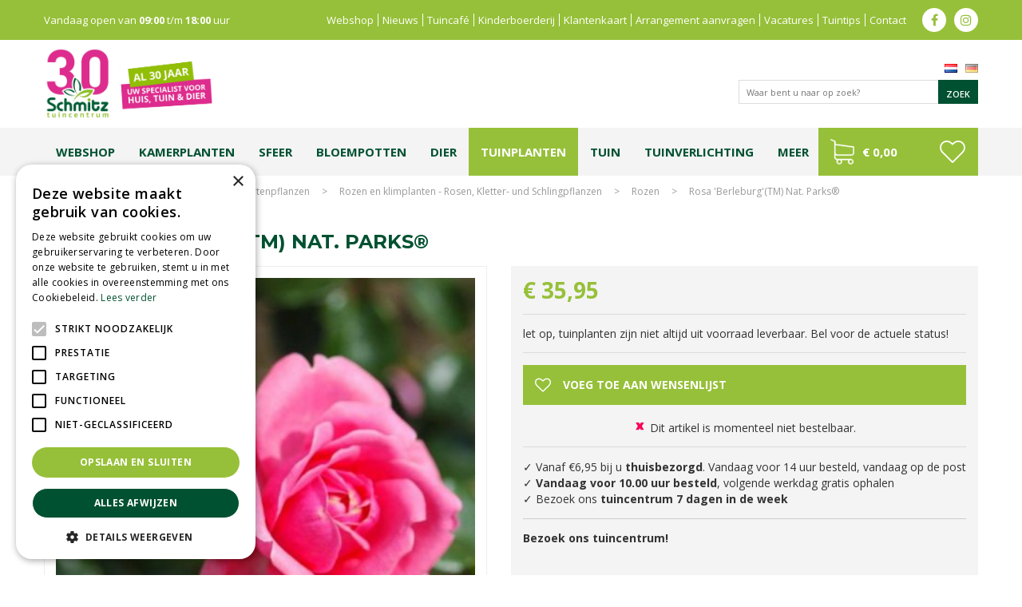

--- FILE ---
content_type: text/html; charset=utf-8
request_url: https://www.tuincentrumschmitz.nl/rosa-berleburg-tm-nat-parks
body_size: 26820
content:
<!DOCTYPE html>
<html lang="nl"><head>
<meta charset="utf-8">
<meta name="viewport" content="width=device-width, initial-scale=1, maximum-scale=1, minimum-scale=1, shrink-to-fit=no">
<title>Rosa 'Berleburg'(TM) Nat. Parks® - Tuincentrum Schmitz</title>
<meta name="description" content="Bij Tuincentrum Schmitz Vlodrop in Limburg kunt u o.a. terecht voor tuinmeubelen, vijvervissen, graszoden, tuinplanten, bomen en struiken">
<meta name="keywords" content="Tuincentrum Limburg, Tuinmeubelen Limburg, Graszoden prijzen, Plant kopen, Bomen en struiken Limburg, Koopzondag tuincentrum, Tuincentrum Vlodrop, Vijvervissen Limburg, Gartencenter Vlodrop, Tuinplanten Limburg">
<meta property="og:type" content="article">
<meta property="og:title" content="Rosa 'Berleburg'(TM) Nat. Parks®">
<meta property="og:url" content="https://www.tuincentrumschmitz.nl/rosa-berleburg-tm-nat-parks">
<meta property="og:description" content="roze, grootbloemige tros">
<meta property="og:image" content="https://www.tuincentrumschmitz.nl/files/images/webshop/rosa-berleburg-tm-nat-parks-1585208017_src.jpg">
<meta property="og:locale" content="nl_NL">
<meta property="og:site_name" content="Tuincentrum Schmitz">
<meta name="format-detection" content="telephone=no">
<link rel="alternate" type="application/rss+xml" href="https://www.tuincentrumschmitz.nl/nieuws/feed.xml">
<meta name="google-site-verification" content="5Gfc1yg1FUJZXGIZwmmi4D4iKgIJtj188lA0Uquk8pQ" />

<!-- Global site tag (gtag.js) - Google Ads: 665610774 -->
<script async src="https://www.googletagmanager.com/gtag/js?id=AW-665610774"></script>
<script>
    window.dataLayer = window.dataLayer || [];
    function gtag(){dataLayer.push(arguments);}
    gtag('js', new Date());

    gtag('config', 'AW-665610774');
</script>

<script type="text/javascript">
    (function(c,l,a,r,i,t,y){
        c[a]=c[a]||function(){(c[a].q=c[a].q||[]).push(arguments)};
        t=l.createElement(r);t.async=1;t.src="https://www.clarity.ms/tag/"+i;
        y=l.getElementsByTagName(r)[0];y.parentNode.insertBefore(t,y);
    })(window, document, "clarity", "script", "hs0buny8mi");
</script>

<!-- Cookie script --> 
<script type="text/javascript" charset="UTF-8" src="//cdn.cookie-script.com/s/b019401985cfad583892627a5b210c6a.js"></script>
<!-- End Cookie script-->
<link href="https://www.tuincentrumschmitz.nl/rosa-berleburg-tm-nat-parks" rel="canonical" />
<link href="/js/production/libs/jquery.jqzoom.css" media="screen" rel="stylesheet" type="text/css" />
<link href="/files/images/icons/favicon" rel="icon" type="image/x-icon" />
<link rel="preload" href="/font/fontawesome-webfont.woff2?v=4.7.0" as="font" crossorigin>
<link rel="dns-prefetch" href="https://www.google-analytics.com" crossorigin>
<link rel="dns-prefetch" href="https://stats.g.doubleclick.net" crossorigin>
<link rel="stylesheet" type="text/css" href="/website/default/css/style_production.124.css">



    <script async defer type="text/javascript" src="/css/flawless/core/production/js/flawless.js?v=2"></script>
  	    <script type="text/javascript">
  	var app = {"baseUrl":"","assetUrl":"","locale":"nl_NL","language":"nl"};
  	app.lang = app.lang || {};
	</script>
	<!-- Global Site Tag (gtag.js) - Google Analytics -->
<script async src="https://www.googletagmanager.com/gtag/js?id=G-39L37GTZBK"></script>
<script>
  window.dataLayer = window.dataLayer || [];
  function gtag(){dataLayer.push(arguments);}
  gtag('js', new Date());
  gtag('config', 'G-39L37GTZBK');
</script><script>function ga(i,s,o,g,r,a,m){ 		
			if(i !== 'send' || s === 'pageview') return;
		
			var ga4p = [];
			if(typeof o === 'object')
			{
				if(!g) g = o.eventCategory || null;
				ga4p = o;
			}
			else
			{
				if(o) ga4p.push({'event_category': o});
				if(r) ga4p.push({'event_label': r});
			}
		
			gtag(s, g, ga4p); }</script>	</head>
<body class="col_equal responsive nl_NL nl webshop webshop-product parent-category-38">
<div id="body_content">
	<div id=skip-link><a href="#content" class="sr-only sr-only-focusable">Ga naar content</a></div>
		<section id=container>
		<header class="layout_placeholder placeholder-header">
	<div class=in>
		<div id="layout_block_94" class="layout_block block_type_webshop_shoppingcart" onclick="document.location.href='/winkelwagen'" title="Ga naar je winkelwagen">
	<div class="wrap">
		<div class=in>
						<div class="block-title title"><h2><a href="/winkelwagen">Winkelwagen</a></h2></div>
						<div class=block-content>
                								<a href="/winkelwagen" class="cartLink">
					<span class="info no_items">
						€ 0,00					</span>
				</a>
							</div>
					</div>
	</div>
</div>
<div id="layout_block_84" class="layout_block block_type_breadcrumbs">
	<div class=in itemscope itemtype="https://schema.org/BreadcrumbList">		<div class="breadcrumb" itemprop="itemListElement" itemscope itemtype="https://schema.org/ListItem">
		  		  <a itemprop="item"  href="/" class="home" title="Home"><span itemprop="name">Home</span><meta itemprop="position" content="1"></a>
		  <div class="separator">&gt;</div>		</div>
			<div class="breadcrumb" itemprop="itemListElement" itemscope itemtype="https://schema.org/ListItem">
		  		  <a itemprop="item"  href="/producten" title="Producten"><span itemprop="name">Producten</span><meta itemprop="position" content="2"></a>
		  <div class="separator">&gt;</div>		</div>
			<div class="breadcrumb" itemprop="itemListElement" itemscope itemtype="https://schema.org/ListItem">
		  		  <a itemprop="item"  href="/tuinplanten" title="Tuinplanten"><span itemprop="name">Tuinplanten - Gartenpflanzen</span><meta itemprop="position" content="3"></a>
		  <div class="separator">&gt;</div>		</div>
			<div class="breadcrumb" itemprop="itemListElement" itemscope itemtype="https://schema.org/ListItem">
		  		  <a itemprop="item"  href="/tuinplanten-rozen-en-klimplanten" title="Rozen en klimplanten"><span itemprop="name">Rozen en klimplanten - Rosen, Kletter- und Schlingpflanzen</span><meta itemprop="position" content="4"></a>
		  <div class="separator">&gt;</div>		</div>
			<div class="breadcrumb" itemprop="itemListElement" itemscope itemtype="https://schema.org/ListItem">
		  		  <a itemprop="item"  href="/tuinplanten-rozen-en-klimplanten-rozen" title="Rozen"><span itemprop="name">Rozen</span><meta itemprop="position" content="5"></a>
		  <div class="separator">&gt;</div>		</div>
			<div class="breadcrumb" itemprop="itemListElement" itemscope itemtype="https://schema.org/ListItem">
		  		    <span itemprop="name"  title="Rosa 'Berleburg'(TM) Nat. Parks®">Rosa 'Berleburg'(TM) Nat. Parks®</span><meta itemprop="position" content="6">
		  		</div>
	</div>
</div>	
	</div>
</header>	    <div class="column_wrapper disable_left disable_right column-1">
	    	<div class=in>
				<div class=main_column id=main_column>
					<div class="layout_placeholder placeholder-content_top">
	<div class="in">
		    <div id="layout_block_32" class="layout_block block_type_openinghours_today">
        <div class=wrap>
            <div class=in>
                <div class=block-content>
                    <span class="location_1"><span class="opened-text">Vandaag open van <span class="open-hours">09:00</span> t/m <span class="close-hours">18:00</span> uur</span></span>                </div>
            </div>
        </div>
    </div>
<nav id="layout_block_33" class="layout_block block_type_navigation menu_top submenu_vertical_show">
<div class="in">
<ul>
  <li class="first" id="item_115"><span class=headlink>
    <a id="115" title="Webshop" class="label " href="/producten" target="_self"><span class=in>Webshop</span></a>
             
             </span>
  </li>
  <li class="" id="item_43"><span class=headlink>
    <a id="43" title="Blijf op de hoogte van het laatste nieuws" class="label " href="/nieuws" target="_self"><span class=in>Nieuws</span></a>
             
             </span>
  </li>
  <li class="" id="item_48"><span class=headlink>
    <a id="48" title="Tuincafé" class="label " href="/tuincafe" target="_self"><span class=in>Tuincafé</span></a>
             
             </span>
  </li>
  <li class="" id="item_46"><span class=headlink>
    <a id="46" title="Kinderboerderij" class="label " href="/kinderboerderij" target="_self"><span class=in>Kinderboerderij</span></a>
             
             </span>
  </li>
  <li class="" id="item_47"><span class=headlink>
    <a id="47" title="Klantenkaart" class="label " href="/klantenkaart" target="_self"><span class=in>Klantenkaart</span></a>
             
             </span>
  </li>
  <li class="" id="item_73"><span class=headlink>
    <a id="73" title="Arrangement aanvragen" class="label " href="/arrangementen" target="_self"><span class=in>Arrangement aanvragen</span></a>
             
             </span>
  </li>
  <li class="" id="item_114"><span class=headlink>
    <a id="114" title="Vacatures" class="label " href="/vacatures" target="_self"><span class=in>Vacatures</span></a>
             
             </span>
  </li>
  <li class="" id="item_45"><span class=headlink>
    <a id="45" title="De laatste tuin tips" class="label " href="/tuintips" target="_self"><span class=in>Tuintips</span></a>
             
             </span>
  </li>
  <li class="last" id="item_49"><span class=headlink>
    <a id="49" title="Contact" class="label " href="/vestiging/tuincentrum-schmitz" target="_self"><span class=in>Contact</span></a>
             
             </span>
  </li>
</ul>
</div>
</nav>
<div id="layout_block_51" class="layout_block block_type_html header_social">
		<div class="wrap">
		<div class=in>
						<div class=block-content><ul>
	<li><a class="fa fa-facebook" href="https://www.facebook.com/Tuincentrum-Schmitz-Vlodrop-121471137961829/?hc_ref=PAGES_TIMELINE&amp;fref=nf" target="_blank">fb</a></li>
	<li><a class="fa fa-instagram" href="https://www.instagram.com/tuincentrumschmitz/?hl=nl/?hc_ref=PAGES_TIMELINE&amp;fref=nf" target="_blank">ig</a></li>
</ul></div>					</div>
	</div>
	</div>
<div id="layout_block_4" class="layout_block block_type_logo">
	<div class=in>
		<a href="/" title="Tuincentrum Schmitz" class="logo">
			<img src="/website/default/images/logo.png" alt="Tuincentrum Schmitz"  loading="eager">
		</a>
	</div>
</div><div id="layout_block_52" class="layout_block block_type_locale_switcher">
	<div class=wrap>
		<div class=in>
			<div class=block-content>
				<ul class="locale_switcher"><li class="nl_NL"><a class="active" href="https://www.tuincentrumschmitz.nl"><img data-src="/img/flags/nl_NL.png" alt="Dutch (Netherlands)" width="16" height="11" /></a></li><li class="de_DE"><a href="http://www.gartencenterschmitz.de"><img data-src="/img/flags/de_DE.png" alt="German (Germany)" width="16" height="11" /></a></li></ul>			</div>
		</div>
	</div>
</div><div id="layout_block_96" class="layout_block block_type_search_box_2">
	<div class=wrap>
		<div class=in>
			<div class=block-content>
				<form name="search2" class=form action="/zoeken">
					<input type=hidden id=search_id name="search_id" value="96">
					<div class="grid-10-12">
						<input type=text name=q id=search-input placeholder="Waar bent u naar op zoek?">
					</div>
					<div class="grid-2-12">
						<input type=submit name=search-submit id=search-submit value="Zoek">
					</div>
				</form>
			</div>
		</div>
	</div>
</div>
<nav id="layout_block_35" class="layout_block block_type_navigation menu_main submenu_horizontal">
<div class="in">
<ul>
  <li class="first" id="item_109"><span class=headlink>
    <a id="109" title="Webshop" class="label " href="https://www.tuincentrumschmitz.nl/producten" target="_self"><span class=in>Webshop</span></a>
             
             </span>
  </li>
  <li class="has_submenu has_submenu" id="item_50"><span class=headlink>
    <a id="50" title="Kamerplanten" class="label " href="/kamerplanten" target="_self"><span class=in>Kamerplanten</span></a>
             <span class="submenu_button"></span>
             </span>
    <div class="sub submenu"><ul>
      <li><span class=headlink>
        <a id="183" title="Groene kamerplanten" class="label " href="https://www.tuincentrumschmitz.nl/kamerplanten-groene-kamerplanten" target="_self"><span class=in>Groene kamerplanten</span></a>
		             </span>
      </li>
      <li><span class=headlink>
        <a id="184" title="Bloeiende kamerplanten" class="label " href="https://www.tuincentrumschmitz.nl/kamerplanten-bloeiende-kamerplanten" target="_self"><span class=in>Bloeiende kamerplanten</span></a>
		             </span>
      </li>
      <li><span class=headlink>
        <a id="189" title="Luchtzuiverende planten" class="label " href="https://www.tuincentrumschmitz.nl/kamerplanten-luchtzuiverende-kamerplanten" target="_self"><span class=in>Luchtzuiverende planten</span></a>
		             </span>
      </li>
      <li><span class=headlink>
        <a id="314" title="Grote kamerplanten" class="label " href="https://www.tuincentrumschmitz.nl/kamerplanten-grote-kamerplanten" target="_self"><span class=in>Grote kamerplanten</span></a>
		             </span>
      </li>
      <li><span class=headlink>
        <a id="185" title="Hangplanten" class="label " href="https://www.tuincentrumschmitz.nl/kamerplanten-hangplanten" target="_self"><span class=in>Hangplanten</span></a>
		             </span>
      </li>
      <li><span class=headlink>
        <a id="192" title="Cactussen &amp; vetplanten" class="label " href="https://www.tuincentrumschmitz.nl/kamerplanten-cactussen-en-vetplanten" target="_self"><span class=in>Cactussen &amp; vetplanten</span></a>
		             </span>
      </li>
      <li><span class=headlink>
        <a id="193" title="Mini plantjes" class="label " href="https://www.tuincentrumschmitz.nl/kamerplanten-miniplanten-mixmatch" target="_self"><span class=in>Mini plantjes</span></a>
		             </span>
      </li>
    </ul></div>
  </li>
  <li class="has_submenu has_submenu" id="item_230"><span class=headlink>
    <a id="230" title="Wonen" class="label " href="/wonen-en-sfeer" target="_self"><span class=in>Sfeer</span></a>
             <span class="submenu_button"></span>
             </span>
    <div class="sub submenu"><ul>
      <li><span class=headlink>
        <a id="234" title="Kussens" class="label " href="https://www.tuincentrumschmitz.nl/wonen-en-sfeer-kussens" target="_self"><span class=in>Kussens</span></a>
		             </span>
      </li>
      <li><span class=headlink>
        <a id="235" title="Kaarsen" class="label " href="https://www.tuincentrumschmitz.nl/wonen-en-sfeer-kaarsen" target="_self"><span class=in>Kaarsen</span></a>
		             </span>
      </li>
      <li><span class=headlink>
        <a id="236" title="Geuren" class="label " href="https://www.tuincentrumschmitz.nl/wonen-en-sfeer-geurartikelen" target="_self"><span class=in>Geuren</span></a>
		             </span>
      </li>
      <li><span class=headlink>
        <a id="237" title="Verlichting" class="label " href="https://www.tuincentrumschmitz.nl/wonen-en-sfeer-verlichting" target="_self"><span class=in>Verlichting</span></a>
		             </span>
      </li>
      <li><span class=headlink>
        <a id="238" title="Kunstplanten &amp; -bloemen" class="label " href="https://www.tuincentrumschmitz.nl/wonen-en-sfeer-kunstplanten-en-bloemen" target="_self"><span class=in>Kunstplanten &amp; -bloemen</span></a>
		             </span>
      </li>
      <li><span class=headlink>
        <a id="239" title="Kleding" class="label " href="https://www.tuincentrumschmitz.nl/wonen-en-sfeer-kleding" target="_self"><span class=in>Kleding</span></a>
		             </span>
      </li>
      <li><span class=headlink>
        <a id="240" title="Vloerkleden" class="label " href="https://www.tuincentrumschmitz.nl/wonen-en-sfeer-vloerkleden" target="_self"><span class=in>Vloerkleden</span></a>
		             </span>
      </li>
      <li><span class=headlink>
        <a id="241" title="Puzzels" class="label " href="https://www.tuincentrumschmitz.nl/wonen-en-sfeer-puzzels" target="_self"><span class=in>Puzzels</span></a>
		             </span>
      </li>
      <li><span class=headlink>
        <a id="242" title="PTMD" class="label " href="https://www.tuincentrumschmitz.nl/wonen-en-sfeer-ptmd-en-overig" target="_self"><span class=in>PTMD</span></a>
		             </span>
      </li>
    </ul></div>
  </li>
  <li class="has_submenu has_submenu" id="item_231"><span class=headlink>
    <a id="231" title="Bloempotten" class="label " href="/bloempotten" target="_self"><span class=in>Bloempotten</span></a>
             <span class="submenu_button"></span>
             </span>
    <div class="sub submenu"><ul>
      <li><span class=headlink>
        <a id="232" title="Binnen" class="label " href="https://www.tuincentrumschmitz.nl/bloempotten-binnenpotten" target="_self"><span class=in>Binnen</span></a>
		             </span>
      </li>
      <li><span class=headlink>
        <a id="233" title="Buiten" class="label " href="https://www.tuincentrumschmitz.nl/bloempotten-buitenpotten" target="_self"><span class=in>Buiten</span></a>
		             </span>
      </li>
    </ul></div>
  </li>
  <li class="has_submenu has_submenu" id="item_93"><span class=headlink>
    <a id="93" title="Dier" class="label " href="/dierenwinkel" target="_self"><span class=in>Dier</span></a>
             <span class="submenu_button"></span>
             </span>
    <div class="sub submenu"><ul>
      <li><span class=headlink>
        <a id="130" title="Honden" class="label " href="https://www.tuincentrumschmitz.nl/dierenwinkel-honden" target="_self"><span class=in>Honden</span></a>
		             </span>
      </li>
      <li><span class=headlink>
        <a id="131" title="Katten" class="label " href="https://www.tuincentrumschmitz.nl/dierenwinkel-katten" target="_self"><span class=in>Katten</span></a>
		             </span>
      </li>
      <li><span class=headlink>
        <a id="132" title="Knaagdieren" class="label " href="https://www.tuincentrumschmitz.nl/dierenwinkel-knaagdieren" target="_self"><span class=in>Knaagdieren</span></a>
		             </span>
      </li>
      <li><span class=headlink>
        <a id="134" title="Tuinvogels" class="label " href="https://www.tuincentrumschmitz.nl/dierenwinkel-tuindieren" target="_self"><span class=in>Tuinvogels</span></a>
		             </span>
      </li>
      <li><span class=headlink>
        <a id="133" title="Vissen" class="label " href="https://www.tuincentrumschmitz.nl/dierenwinkel-aquariumvissen-en-reptielen" target="_self"><span class=in>Vissen</span></a>
		             </span>
      </li>
    </ul></div>
  </li>
  <li class="has_submenu has_submenu active" id="item_259"><span class=headlink>
    <a id="259" title="Tuinplanten" class="label " href="/tuinplanten" target="_self"><span class=in>Tuinplanten</span></a>
             <span class="submenu_button"></span>
             </span>
    <div class="sub submenu"><ul>
      <li><span class=headlink>
        <a id="261" title="Vaste planten" class="label " href="https://www.tuincentrumschmitz.nl/tuinplanten-vaste-planten-stauden" target="_self"><span class=in>Vaste planten</span></a>
		             </span>
      </li>
      <li><span class=headlink>
        <a id="262" title="Bodembedekkers" class="label " href="https://www.tuincentrumschmitz.nl/tuinplanten-bodembedekkers" target="_self"><span class=in>Bodembedekkers</span></a>
		             </span>
      </li>
      <li><span class=headlink>
        <a id="297" title="Bloembollen en zaden" class="label " href="https://www.tuincentrumschmitz.nl/tuinplanten-bloembollen-en-zaden" target="_self"><span class=in>Bloembollen en zaden</span></a>
		             </span>
      </li>
      <li><span class=headlink>
        <a id="298" title="Bomen, heesters en haagplanten" class="label " href="https://www.tuincentrumschmitz.nl/tuinplanten-bomen-heesters-en-haagplanten" target="_self"><span class=in>Bomen, heesters en haagplanten</span></a>
		             </span>
      </li>
      <li><span class=headlink>
        <a id="299" title="Fruit" class="label " href="https://www.tuincentrumschmitz.nl/tuinplanten-fruit-obst" target="_self"><span class=in>Fruit</span></a>
		             </span>
      </li>
      <li><span class=headlink>
        <a id="300" title="Groente en kruiden" class="label " href="https://www.tuincentrumschmitz.nl/tuinplanten-groente-en-kruiden" target="_self"><span class=in>Groente en kruiden</span></a>
		             </span>
      </li>
      <li><span class=headlink>
        <a id="301" title="Rozen en klimplanten" class="label " href="https://www.tuincentrumschmitz.nl/tuinplanten-rozen-en-klimplanten" target="_self"><span class=in>Rozen en klimplanten</span></a>
		             </span>
      </li>
      <li><span class=headlink>
        <a id="302" title="Siergrassen" class="label " href="https://www.tuincentrumschmitz.nl/tuinplanten-siergrassen" target="_self"><span class=in>Siergrassen</span></a>
		             </span>
      </li>
      <li><span class=headlink>
        <a id="303" title="Waterplanten" class="label " href="https://www.tuincentrumschmitz.nl/tuinplanten-waterplanten" target="_self"><span class=in>Waterplanten</span></a>
		             </span>
      </li>
      <li><span class=headlink>
        <a id="304" title="Groen dak" class="label " href="https://www.tuincentrumschmitz.nl/tuinplanten-groendak" target="_self"><span class=in>Groen dak</span></a>
		             </span>
      </li>
    </ul></div>
  </li>
  <li class="has_submenu" id="item_246"><span class=headlink>
    <a id="246" title="Tuin" class="label " href="https://www.tuincentrumschmitz.nl/tuininrichting" target="_self"><span class=in>Tuin</span></a>
             <span class="submenu_button"></span>
             </span>
    <div class="sub submenu"><ul>
      <li><span class=headlink>
        <a id="247" title="Tuinplanten" class="label " href="https://www.tuincentrumschmitz.nl/tuinplanten" target="_self"><span class=in>Tuinplanten</span></a>
		             </span>
      </li>
      <li><span class=headlink>
        <a id="295" title="Moestuin" class="label " href="https://www.tuincentrumschmitz.nl/tuininrichting-moestuin" target="_self"><span class=in>Moestuin</span></a>
		             </span>
      </li>
      <li><span class=headlink>
        <a id="258" title="Tuinverlichting" class="label " href="https://www.tuincentrumschmitz.nl/tuinverlichting" target="_self"><span class=in>Tuinverlichting</span></a>
		             </span>
      </li>
      <li><span class=headlink>
        <a id="248" title="Natuurlijke erfafscheidingen" class="label " href="https://www.tuincentrumschmitz.nl/tuininrichting-natuurlijke-afscheidingen" target="_self"><span class=in>Natuurlijke erfafscheidingen</span></a>
		             </span>
      </li>
      <li><span class=headlink>
        <a id="249" title="Plantgeleiding" class="label " href="https://www.tuincentrumschmitz.nl/tuininrichting-plantgeleiding" target="_self"><span class=in>Plantgeleiding</span></a>
		             </span>
      </li>
      <li><span class=headlink>
        <a id="250" title="Regentonnen" class="label " href="https://www.tuincentrumschmitz.nl/tuininrichting-regentonnen" target="_self"><span class=in>Regentonnen</span></a>
		             </span>
      </li>
      <li><span class=headlink>
        <a id="251" title="Tuinhaarden" class="label " href="https://www.tuincentrumschmitz.nl/tuininrichting-tuinhaarden" target="_self"><span class=in>Tuinhaarden</span></a>
		             </span>
      </li>
      <li><span class=headlink>
        <a id="252" title="Tuinbeelden" class="label " href="https://www.tuincentrumschmitz.nl/tuininrichting-tuinbeelden" target="_self"><span class=in>Tuinbeelden</span></a>
		             </span>
      </li>
      <li><span class=headlink>
        <a id="253" title="Tuinschilderijen" class="label " href="https://www.tuincentrumschmitz.nl/tuininrichting-tuinschilderijen" target="_self"><span class=in>Tuinschilderijen</span></a>
		             </span>
      </li>
      <li><span class=headlink>
        <a id="254" title="Waterornamenten" class="label " href="https://www.tuincentrumschmitz.nl/tuininrichting-waterornamenten" target="_self"><span class=in>Waterornamenten</span></a>
		             </span>
      </li>
      <li><span class=headlink>
        <a id="256" title="Deurmatten" class="label " href="https://www.tuincentrumschmitz.nl/tuininrichting-deurmatten" target="_self"><span class=in>Deurmatten</span></a>
		             </span>
      </li>
      <li><span class=headlink>
        <a id="255" title="Zwembaden" class="label " href="https://www.tuincentrumschmitz.nl/tuininrichting-zwembaden-en-infinite-spas" target="_self"><span class=in>Zwembaden</span></a>
		             </span>
      </li>
      <li><span class=headlink>
        <a id="257" title="Kunstgras, grind &amp; bestrating" class="label " href="https://www.tuincentrumschmitz.nl/tuininrichting-kunstgras-grind-en-bestrating" target="_self"><span class=in>Kunstgras, grind &amp; bestrating</span></a>
		             </span>
      </li>
    </ul></div>
  </li>
  <li class="has_submenu" id="item_313"><span class=headlink>
    <a id="313" title="Tuinverlichting" class="label " href="/tuinverlichting" target="_self"><span class=in>Tuinverlichting</span></a>
             <span class="submenu_button"></span>
             </span>
    <div class="sub submenu"><ul>
      <li class="first"><span class=headlink>
        <a title="Solar" class="label " href="/tuinverlichting-solar"><span class=in>Solar - Solarenergie</span></a>
		             </span>
      </li>
      <li class="last"><span class=headlink>
        <a title="Zwakstroom tuinverlichting" class="label " href="/tuinverlichting-zwakstroom-tuinverlichting"><span class=in>Zwakstroom tuinverlichting - Niedervolt-Gartenbeleuchtung</span></a>
		             </span>
      </li>
    </ul></div>
  </li>
  <li class="has_submenu has_submenu" id="item_84"><span class=headlink>
    <a id="84" title="Meer" class="label " href="/producten" target="_self"><span class=in>Meer</span></a>
             <span class="submenu_button"></span>
             </span>
    <div class="sub submenu"><ul>
      <li><span class=headlink>
        <a id="271" title="Kamerplanten" class="label " href="https://www.tuincentrumschmitz.nl/kamerplanten" target="_self"><span class=in>Kamerplanten</span></a>
		             </span>
      </li>
      <li><span class=headlink>
        <a id="272" title="Tuinplanten" class="label " href="https://www.tuincentrumschmitz.nl/tuinplanten" target="_self"><span class=in>Tuinplanten</span></a>
		             </span>
      </li>
      <li><span class=headlink>
        <a id="273" title="Tuingereedschap" class="label " href="https://www.tuincentrumschmitz.nl/tuingereedschap" target="_self"><span class=in>Tuingereedschap</span></a>
		             </span>
      </li>
      <li><span class=headlink>
        <a id="274" title="Tuininrichting" class="label " href="https://www.tuincentrumschmitz.nl/tuininrichting" target="_self"><span class=in>Tuininrichting</span></a>
		             </span>
      </li>
      <li><span class=headlink>
        <a id="275" title="Tuinverlichting" class="label " href="https://www.tuincentrumschmitz.nl/tuinverlichting" target="_self"><span class=in>Tuinverlichting</span></a>
		             </span>
      </li>
      <li><span class=headlink>
        <a id="276" title="Wonen &amp; sfeer" class="label " href="https://www.tuincentrumschmitz.nl/wonen-en-sfeer" target="_self"><span class=in>Wonen &amp; sfeer</span></a>
		             </span>
      </li>
      <li><span class=headlink>
        <a id="277" title="Bloempotten" class="label " href="https://www.tuincentrumschmitz.nl/bloempotten" target="_self"><span class=in>Bloempotten</span></a>
		             </span>
      </li>
      <li><span class=headlink>
        <a id="278" title="Dierenwinkel" class="label " href="https://www.tuincentrumschmitz.nl/dierenwinkel" target="_self"><span class=in>Dierenwinkel</span></a>
		             </span>
      </li>
      <li><span class=headlink>
        <a id="279" title="Grond &amp; meststoffen" class="label " href="https://www.tuincentrumschmitz.nl/grond-en-meststoffen" target="_self"><span class=in>Grond &amp; meststoffen</span></a>
		             </span>
      </li>
      <li><span class=headlink>
        <a id="280" title="Gazon" class="label " href="https://www.tuincentrumschmitz.nl/gazon" target="_self"><span class=in>Gazon</span></a>
		             </span>
      </li>
      <li><span class=headlink>
        <a id="281" title="Vijver" class="label " href="https://www.tuincentrumschmitz.nl/vijver" target="_self"><span class=in>Vijver</span></a>
		             </span>
      </li>
      <li><span class=headlink>
        <a id="282" title="Bestrijding" class="label " href="https://www.tuincentrumschmitz.nl/bestrijding" target="_self"><span class=in>Bestrijding</span></a>
		             </span>
      </li>
      <li><span class=headlink>
        <a id="283" title="BBQ's" class="label " href="https://www.tuincentrumschmitz.nl/barbecues" target="_self"><span class=in>BBQ's</span></a>
		             </span>
      </li>
      <li><span class=headlink>
        <a id="284" title="Tuinmeubelen" class="label " href="https://www.tuincentrumschmitz.nl/tuinmeubelen" target="_self"><span class=in>Tuinmeubelen</span></a>
		             </span>
      </li>
      <li><span class=headlink>
        <a id="285" title="Cadeaubonnen" class="label " href="https://www.tuincentrumschmitz.nl/cadeaubonnen" target="_self"><span class=in>Cadeaubonnen</span></a>
		             </span>
      </li>
      <li><span class=headlink>
        <a id="286" title="Kerst" class="label " href="https://www.tuincentrumschmitz.nl/kerst" target="_self"><span class=in>Kerst</span></a>
		             </span>
      </li>
    </ul></div>
  </li>
</ul>
</div>
</nav>
<div id="layout_block_103" class="layout_block block_type_webshop_shoppingcart" onclick="document.location.href='/winkelwagen'" title="Ga naar je winkelwagen">
	<div class="wrap">
		<div class=in>
						<div class="block-title title"><h2><a href="/winkelwagen">Winkelwagen</a></h2></div>
						<div class=block-content>
                								<a href="/winkelwagen" class="cartLink">
					<span class="info no_items">
						€ 0,00					</span>
				</a>
							</div>
					</div>
	</div>
</div>

<div id="layout_block_100" class="layout_block block_type_webshop_wishlist" onclick="document.location.href='/webwinkel/wishlist'" title="Ga naar je wensenlijst">
	<div class="wrap">
		<div class=in>
						<div class="block-title title"><h2><a href="/webwinkel/wishlist" title="Wensenlijst">Wishlist</a></h2></div>
						<div class=block-content>
				<a href="/webwinkel/wishlist" title="Wensenlijst" class="wishlistLink">
					<span class="info no_items">
						Wensenlijst is leeg					</span>
				</a>
			</div>
					</div>
	</div>
</div>
	</div>
</div>					<section id=content tabindex="-1">
						<div class=in>
																					<article class="webshop-product flip"  data-id=9239 itemscope itemtype="https://schema.org/Product">
		<div id=product-top class="">
		<div class=wrap>
			<div class=in>
				<div id=back-link><a href="/tuinplanten-rozen-en-klimplanten-rozen" title="Verder winkelen">Verder winkelen</a></div>
				<span id="wishlist-top"><div id=wishlist-button-top>
								<span><input type="button" class="wishBtn wishlist_top gtm-wishlist-add" name="wishlist_top" value="Voeg toe aan wensenlijst" onclick="ga('send', 'event', 'wishlist', 'product page', 'add to wishlist')"></span>
							  </div></span>			</div>
		</div>
	</div>
		<div id=responsive-page-title><h2>Rosa 'Berleburg'(TM) Nat. Parks®</h2></div>
	
	
	<div id=floating-productinfo>
		<div id=product-info-right>
			<div class=in><div class="pictures clearfix no_thumbs"><div class="big_picture"  >
									<a id="productPicture" title="Rosa 'Berleburg'(TM) Nat. Parks®" href="/files/images/webshop/rosa-berleburg-tm-nat-parks-1585208017_l.jpg">
									    <img src="/files/images/webshop/rosa-berleburg-tm-nat-parks-1585208017_n.jpg" alt="Rosa 'Berleburg'(TM) Nat. Parks®" itemprop="image" style="width:100%;" />
									</a>
									<a id="productPicture-hidden" title="Rosa 'Berleburg'(TM) Nat. Parks®" rel="productPictures" class="fancybox_gallery" href="/files/images/webshop/rosa-berleburg-tm-nat-parks-1585208017_l.jpg" data-index="0">
									    <img src="/files/images/webshop/rosa-berleburg-tm-nat-parks-1585208017_n.jpg" alt="Rosa 'Berleburg'(TM) Nat. Parks®" style="width:100%; visibility:hidden;" />
									</a>
							</div></div><div class="responsive-price-info"><div class="prices" itemprop="offers" itemscope itemtype="https://schema.org/Offer">
<div class="current_price"><span class="price label">Prijs</span>
<ins class="price value">
	                                <meta itemprop="price" content="35.95">
									<span class="symbol">€</span> <span class="number">35</span><span class="separator">,</span><span class="decimals">95</span>
								</ins>
</div><link itemprop="availability" href="https://schema.org/OutOfStock" />
<meta itemprop="priceCurrency" content="EUR" />
<meta itemprop="itemCondition" itemtype="https://schema.org/OfferItemCondition" content="https://schema.org/NewCondition" />
<link itemprop="url" href="https://www.tuincentrumschmitz.nl/rosa-berleburg-tm-nat-parks" />
</div>
<div id=short-desc>
											<h3>Korte omschrijving</h3>
												let op, tuinplanten zijn niet altijd uit voorraad leverbaar. Bel voor de actuele status!
										</div><div id="product-options-responsive"><ul></ul><div class="stock_indication label">Voorraad</div>
<div class="not_possible_to_order"><span>Dit artikel is momenteel niet bestelbaar.</span></div>
<span id="wishlist-bottom-responsive"><div id=wishlist-button-bottom>
								<span><input type="button" class="wishBtn wishlist_bottom gtm-wishlist-add" name="wishlist_bottom" value="Voeg toe aan wensenlijst" onclick="ga('send', 'event', 'wishlist', 'product page', 'add to wishlist')"></span>
							  </div></span><div id=usp-list>
						<ul><li class="html"><span>✓&nbsp;Vanaf &euro;6,95 bij u&nbsp;<strong>thuisbezorgd</strong>. Vandaag voor 14 uur besteld, vandaag op de post<br />
✓&nbsp;<strong>Vandaag voor 10.00 uur besteld</strong>, volgende werkdag gratis ophalen<br />
✓&nbsp;Bezoek ons&nbsp;<strong>tuincentrum 7 dagen in de week</strong>
<hr /></span></li><li class="html"><span><strong>Bezoek ons tuincentrum!</strong><br />
<iframe allowfullscreen="" frameborder="0" height="253" loading="lazy" scrolling="no" src="https://www.google.com/maps/embed?pb=!1m18!1m12!1m3!1d10011.286330337283!2d6.08812267112937!3d51.14864117131653!2m3!1f0!2f0!3f0!3m2!1i1024!2i768!4f13.1!3m3!1m2!1s0x47c0b28092e2d30f%3A0x5982e0d3edaf51c5!2sTuincentrum%20Schmitz!5e0!3m2!1sen!2snl!4v1623850594273!5m2!1sen!2snl" style="border:0;" width="553"></iframe><br />
Tuincentrum Schmitz<br />
Herkenbosserweg 2<br />
6063 NL&nbsp;Vlodrop<br />
<br />
<a class="btn" href="https://www.tuincentrumschmitz.nl/vestiging/tuincentrum-schmitz" style="float:left">Naar contact en openingstijden</a></span></li></ul>
					</div></div></div></div>
    	</div>
	</div>
				<div id=product-info-left>
								<div class=page-title><h1 itemprop="name">Rosa 'Berleburg'(TM) Nat. Parks®</h1></div>
																	<div class=overall-rating>
													<a href="#new-review">Dit product heeft nog geen recensies, wees de eerste</a>
											</div>
																<div class="prices" itemprop="offers" itemscope itemtype="https://schema.org/Offer">
<div class="current_price"><span class="price label">Prijs</span>
<ins class="price value">
	                                <meta itemprop="price" content="35.95" />
									<span class="symbol">€</span> <span class="number">35</span><span class="separator">,</span><span class="decimals">95</span>
								</ins>
</div><link itemprop="availability" href="https://schema.org/OutOfStock">
<meta itemprop="priceCurrency" content="EUR">
<meta itemprop="itemCondition" itemtype="https://schema.org/OfferItemCondition" content="https://schema.org/NewCondition" />
<link itemprop="url" href="https://www.tuincentrumschmitz.nl/rosa-berleburg-tm-nat-parks">
</div>
<div id=short-desc>
							<h3>Korte omschrijving</h3>
								let op, tuinplanten zijn niet altijd uit voorraad leverbaar. Bel voor de actuele status!
						</div>				<div id=product-options>
                    					<ul>
																		                        </ul>
                        <div class="stock_indication label">Voorraad</div>
                            <div class="not_possible_to_order"><span>Dit artikel is momenteel niet bestelbaar.</span></div>
                        <span id="wishlist-bottom"><div id=wishlist-button-bottom>
									<span><input type="button" class="wishBtn wishlist_bottom gtm-wishlist-add" name="wishlist_bottom" value="Voeg toe aan wensenlijst" onclick="ga('send', 'event', 'wishlist', 'product page', 'add to wishlist')"></span>
								  </div></span><div id=usp-list>
						<ul><li class="html"><span>✓&nbsp;Vanaf &euro;6,95 bij u&nbsp;<strong>thuisbezorgd</strong>. Vandaag voor 14 uur besteld, vandaag op de post<br />
✓&nbsp;<strong>Vandaag voor 10.00 uur besteld</strong>, volgende werkdag gratis ophalen<br />
✓&nbsp;Bezoek ons&nbsp;<strong>tuincentrum 7 dagen in de week</strong>
<hr /></span></li><li class="html"><span><strong>Bezoek ons tuincentrum!</strong><br />
<iframe allowfullscreen="" frameborder="0" height="253" loading="lazy" scrolling="no" src="https://www.google.com/maps/embed?pb=!1m18!1m12!1m3!1d10011.286330337283!2d6.08812267112937!3d51.14864117131653!2m3!1f0!2f0!3f0!3m2!1i1024!2i768!4f13.1!3m3!1m2!1s0x47c0b28092e2d30f%3A0x5982e0d3edaf51c5!2sTuincentrum%20Schmitz!5e0!3m2!1sen!2snl!4v1623850594273!5m2!1sen!2snl" style="border:0;" width="553"></iframe><br />
Tuincentrum Schmitz<br />
Herkenbosserweg 2<br />
6063 NL&nbsp;Vlodrop<br />
<br />
<a class="btn" href="https://www.tuincentrumschmitz.nl/vestiging/tuincentrum-schmitz" style="float:left">Naar contact en openingstijden</a></span></li></ul>
					</div>				</div>
			</div>
			<div class="sticky-addtocart" id="sticky-addtocart">
				<div class="wrapper">
					<div class="left-col">
						<div class="product-image-container">
									<div class="product-image-wrapper">
										<img src="/files/images/webshop/rosa-berleburg-tm-nat-parks-1585208017_s.jpg" alt="Rosa 'Berleburg'(TM) Nat. Parks®" style="width:100%;" />
									</div>
								</div>						<div class="sticky-product-info">
							<span class="product-name">Rosa 'Berleburg'(TM) Nat. Parks®</span>
							<div class="sticky-product-info-line">
								<div class="prices">
<div class="current_price"><span class="price label">Prijs</span>
<ins class="price value">
												<span class="symbol">€</span> <span class="number">35</span><span class="separator">,</span><span class="decimals">95</span>
											</ins>
</div></div>
							</div>
						</div>
					</div>
					<div class="right-col">
						<div id="wishlist-sticky"><div id=wishlist-button-sticky>
										<span><input type="button" class="wishBtn wishlist_sticky gtm-wishlist-add" name="wishlist_sticky" value="Voeg toe aan wensenlijst" onclick="ga('send', 'event', 'wishlist', 'product page', 'add to wishlist')"></span>
									</div></div>					</div>
				</div>
			</div>
	
	
	
			<div id=product-tabs-container >
			<div class=wrap>
				<div class=in>
					<div id=product-tabs>
						<div id=product-tab-btn>
							<a id="product-tab-omschrijving-btn" href="#omschrijving-link" class=active name="omschrijving">Omschrijving</a><a id="product-tab-specificaties-btn" href="#specificaties-link"  name="specificaties">Specificaties</a><a id="product-tab-afhalen-btn" href="#afhalen-link"  name="afhalen">Afhalen</a><a id="product-tab-retourneren-btn" href="#retourneren-link"  name="retourneren">Retourneren</a><a id="product-tab-recensies-btn" href="#recensies-link"  name="recensies">Recensies</a>						</div>
						<div id="product-tab-omschrijving" class="product-tab tab-5 active"><div class="page-text" itemprop="description">
roze, grootbloemige tros
</div>

</div>

<div id="product-tab-specificaties" class="product-tab tab-2"><ul class="specs">
<li><div class=specs-label>Artikelnummer</div>
<div class=specs-value>2594058</div></li>
<li><meta itemprop="gtin13" content="8717665415552" />
<div class=specs-label>EAN code</div>
<div class=specs-value>8717665415552</div></li>
</ul></div>
<div id="product-tab-afhalen" class="product-tab tab-1"><div class="page-text">
<p>U zoekt thuis op de bank uw favoriete producten uit, bestelt deze online en u haalt het op wanneer het u uitkomt. Hoe makkelijk is dat?<br />
<br />
<strong>Bestel voor 10.00 uur &#39;s ochtends, dan ligt het de volgende dag vanaf&nbsp;12.00 uur voor u klaar. </strong><br />
<br />
U ontvangt van ons een mail zodra uw bestelling klaar ligt.&nbsp;</p>

<p>De bestelling kan afgehaald worden bij de servicebalie bij de ingang van het tuincentrum:</p>

<p><u>Tuincentrum Schmitz</u><br />
Herkenbosserweg 2<br />
6063 NL Vlodrop<br />
☎&nbsp;<a href="tel:0475-535919" onclick="ga('send', 'event', 'phonecall', 'click', 'location')">0475-535919</a><br />
<span style="font-size:16px;">✉︎</span>&nbsp;<a href="mailto:info@tuincentrumschmitz.nl" itemprop="email" onclick="ga('send', 'event', 'email', 'click', 'location')">info@tuincentrumschmitz.nl</a></p>

<p>Uiteraard staan wij u graag te woord in ons tuincentrum voor een goed advies, service en gezelligheid.&nbsp;</p>

<p><a class="btn" href="https://www.tuincentrumschmitz.nl/vestiging/tuincentrum-schmitz" style="float:left;">Openingstijden en contactgegevens</a></p>
</div></div>
<div id="product-tab-retourneren" class="product-tab tab-6"><div class="page-text">
<p>Tenzij anders afgesproken&nbsp;kunnen gekochte producten tot tien dagen na aankoop (ingaande de dag na aankoop) worden geretourneerd met de originele kassabon. De producten moeten ongebruikt zijn en in de originele verpakking zitten. Eventuele door de ondernemer bij het aanbod aangegeven wijze van retournering moet worden gevolgd door de consument. Uitgezonderd van retourrecht zijn:</p>

<ul>
	<li>bloemen</li>
	<li>planten</li>
	<li>bomen</li>
	<li>dieren</li>
	<li>producten die op verzoek van de consument zijn vervaardigd, gemengd, bewerkt of op maat gemaakt, of op verzoek van de consument zijn besteld</li>
	<li>andere producten waarvan de ondernemer in het aanbod heeft aangegeven dat ze niet mogen worden geretourneerd</li>
</ul>

<p>Als de consument gebruik maakt van het retourrecht waarbij geld wordt teruggegeven, dan zal de ondernemer binnen uiterlijk 14 dagen eventuele (aan)betalingen aan de consument terugbetalen.</p>

<h2>Meer informatie? Neem contact met ons op:</h2>

<p><u>Tuincentrum Schmitz</u><br />
Herkenbosserweg 2<br />
6063 NL Vlodrop<br />
☎&nbsp;<a href="tel:0475-535919" onclick="ga('send', 'event', 'phonecall', 'click', 'location')">0475-535919</a><br />
✉︎&nbsp;<a href="mailto:info@tuincentrumschmitz.nl" itemprop="email" onclick="ga('send', 'event', 'email', 'click', 'location')">info@tuincentrumschmitz.nl</a></p>
</div></div>
<div id="product-tab-recensies" class="product-tab tab-3 review-tab"><div id=reviews >
	<div class=wrap>
		<div class=in>
						<div id=reviews-ajax></div>
						<div id=new-review>
						<div class=reviews-title><h2>Schrijf zelf een recensie over "Rosa 'Berleburg'(TM) Nat. Parks®"</h2></div>
				<div class=reviews-text><p>Wij zijn benieuwd naar uw mening! Schrijf een recensie over het artikel <strong>&quot;Rosa 'Berleburg'(TM) Nat. Parks®&quot;</strong> en maak kans op een Nationale Tuinbon ter waarde van &euro; 25,- !</p></div>
		
	<form id="webshop_product_send_review_form" action="/product/send_review"  method="post" enctype="application/x-www-form-urlencoded" accept-charset="UTF-8">
		<input type="hidden" name="shop_product_variation_id" value="9239" />
		<input type="hidden" name="shop_order_id" value="" />
		<input type="hidden" name="shop_customer_id" value="" />
		<input type="hidden" name="hash" value="" />
		<div class=form>
			<div class="grid-12-12 clear">
				<label for="rating-replace" class="required">Beoordeling: <em class="form-req">*</em></label>
				
<input type="text"  name="rating" id="rating-replace" value="" step="1" />				<div class="rateit bigstars" data-rateit-backingfld="#rating-replace" data-rateit-resetable="false" data-rateit-min="0" data-rateit-max="5" data-rateit-starwidth="32" data-rateit-starheight="32"></div>
							</div>
						<div class="grid-12-12 clear">
				<label for="text" class="required">Uw mening over dit product: <em class="form-req">*</em></label>
				
<p class="hint">Let op: deze recensie gaat over het product en niet over ons tuincentrum, de service of levering van uw bestelling. U kunt bijvoorbeeld in gaan op de kwaliteit van het product, de look &amp; feel en belangrijke eigenschappen.</p>				
<textarea name="text" id="text" rows="8" cols="80"></textarea>							</div>
						<div class="grid-6-12 clear">
				<label for="name" class="required">Naam (zichtbaar op website): <em class="form-req">*</em></label>
				
<input type="text"  name="name" id="name" value="" maxlength="50" />							</div>
						<div class="grid-6-12">
				<label for="city" class="required">Plaats (zichtbaar op website): <em class="form-req">*</em></label>
				
<input type="text"  name="city" id="city" value="" maxlength="100" />							</div>
						<div class="grid-6-12 clear">
				<label for="email" class="required">E-mailadres (niet zichtbaar): <em class="form-req">*</em></label>
				
<input type="email"  name="email" id="email" value="" maxlength="150" />							</div>
									<div class="grid-12-12 submit">
				
<input type="submit" name="submit" id="send_review_submit" value="Verstuur" type="submit" />			</div>
		</div>
	</form>
			</div>
					</div>
	</div>
</div>

<script type="text/javascript">
	function getReviews(url) {
		$.ajax({
			url: url,
			dataType: 'json',
			type: 'post',
			data: {
				'shop_product_variation_id' : "9239"
			},
			beforeSend: function(){
				$.blockUI.defaults.css = {};
				$('#reviews-ajax').block({ message: '<div class=block-message-in><h2>laden...</h2></div>', overlayCSS: { backgroundColor: '#fff', cursor: 'default' } });
			},
			success: function(response) {
				$('#reviews-ajax').html(response.content ?? '');
				if (response.content) {
									}
			}
		});
	}
</script>
</div>

					</div>
									</div>
			</div>
		</div>
				
				
	
	
	<script type="text/javascript">
	//
	function setConformingHeight2(el, newHeight) {
		// set the height to something new, but remember the original height in case things change
		el.data("originalHeight", (el.data("originalHeight") == undefined) ? (el.outerHeight()) : (el.data("originalHeight")));
		el.attr('style', 'height: ' + newHeight + 'px !important');
	}

	function getOriginalHeight2(el) {
		// if the height has changed, send the originalHeight
		return (el.data("originalHeight") == undefined) ? (el.outerHeight()) : (el.data("originalHeight"));
	}

	function columnConform2() {
		var currentTallest = 0,
			currentRowStart = 0,
			rowDivs = [];

		var elements = $('.thumbnails').find('li > a');

		// first remove originalHeight data and reset height
		elements.removeData('originalHeight').attr('style', 'height: auto !important');

		// find the tallest DIV in the row, and set the heights of all of the DIVs to match it.
		elements.each(function() {
			var $this = $(this);
			if(currentRowStart != $this.position().top) {
				// we just came to a new row.  Set all the heights on the completed row
				for(currentDiv = 0 ; currentDiv < rowDivs.length ; currentDiv++)
					setConformingHeight2(rowDivs[currentDiv], currentTallest);

				// set the variables for the new row
				rowDivs = []; // empty the array
				currentRowStart = $this.position().top;
				currentTallest = getOriginalHeight2($this);
				rowDivs.push($this);
			} else {
				// another div on the current row.  Add it to the list and check if it's taller
				rowDivs.push($this);
				currentTallest = (currentTallest < getOriginalHeight2($this)) ? (getOriginalHeight2($this)) : (currentTallest);
			}
			// do the last row
			for(currentDiv = 0 ; currentDiv < rowDivs.length ; currentDiv++)
				setConformingHeight2(rowDivs[currentDiv], currentTallest);
		});
	}
		</script>
</article>







    				
													</div>
					</section>
									</div>
							</div>
	    </div>
	    <footer class="layout_placeholder placeholder-footer">
	<div class="in">
				<div id="layout_block_37" class="layout_block block_type_openinghours block-25">
			<div class=wrap>
				<div class=in>
					<div class=block-title><h2 title="Openingstijden">Openingstijden</h2></div>
					<div class=block-content>
						<ul class=openinghours>
														<li>
								<div class="odd day">Maandag</div>
								<div class="odd time">
								09:00 - 18:00								</div>
							</li>
														<li>
								<div class="even day">Dinsdag</div>
								<div class="even time">
								09:00 - 18:00								</div>
							</li>
														<li>
								<div class="odd day">Woensdag</div>
								<div class="odd time">
								09:00 - 18:00								</div>
							</li>
														<li>
								<div class="even day">Donderdag</div>
								<div class="even time">
								09:00 - 18:00								</div>
							</li>
														<li>
								<div class="odd day">Vrijdag</div>
								<div class="odd time">
								09:00 - 18:00								</div>
							</li>
														<li>
								<div class="even day">Zaterdag</div>
								<div class="even time">
								09:00 - 17:00								</div>
							</li>
														<li>
								<div class="odd day">Zondag</div>
								<div class="odd time">
								10:00 - 17:00								</div>
							</li>
													</ul>
						<p class="extra_text">Iedere zondag geopend tot 17 uur!</p><span class="openinghours_link"><a href="/vestiging/tuincentrum-schmitz">Toon alle openingstijden</a></span>					</div>
				</div>
			</div>
		</div>
		<div id="layout_block_102" class="layout_block block_type_html">
		<div class="wrap">
		<div class=in>
						<div class=block-title><h3 title="Tuincentrum Schmitz">Tuincentrum Schmitz</h3></div><div class=block-content><p itemprop="name">Herkenbosserweg 2<br />
6063 NL&nbsp;Vlodrop</p>

<p itemprop="name">&nbsp;</p>

<p>Telefoon:&nbsp;<a href="tel:0031-475-535919" onclick="ga('send', 'event', 'phonecall', 'click', 'location')">0031-475-535919</a><br />
<a href="mailto:info@tuincentrumschmitz.nl" itemprop="email">info@tuincentrumschmitz.nl</a></p></div>					</div>
	</div>
	</div>
<div id="layout_block_40" class="layout_block block_type_subscribeform block-25">
	<div class=wrap>
		<div class=in>
			<div class=block-title><h2 title="Mis de nieuwsbrief niet!">Mis de nieuwsbrief niet!</h2></div>			
			<div id="newsletter-form-wrapper-1" class="block-content">
			
<div class="formbuilder subscribeFormBuilder">
	<div class="wrap">
		<div class="in">
			<div class="form_text text_above_form"><p>Op de hoogte blijven van onze nieuwtjes, activiteiten en aanbiedingen? Schrijf u dan nu in voor onze inspirerende&nbsp;nieuwsbrief!</p>

<p>&nbsp;</p></div>		
			<form class="form topLabel" action="/nieuwsbrieven/aanmelden/1" method="post" enctype="application/x-www-form-urlencoded" accept-charset="UTF-8">
				<div class="grid-8-12 field field_type_Name">
	<fieldset class="fieldSizeBig middlename_disabled">
		<div class="name_FirstName"><label for="firstname" class="optional">Voornaam:</label>

<input type="text"  name="firstname" id="firstname" value="" maxlength="45" /></div><div class="name_LastName"><label for="lastname" class="optional">Achternaam:</label>

<input type="text"  name="lastname" id="lastname" value="" maxlength="45" /></div>	</fieldset>
</div>
<div class="grid-4-12 label">
	<label for="form_field_2" class="required">E-mailadres: <em class="form-req">*</em></label>
</div>
<div class="grid-8-12 field field_type_EmailAddress">
		<fieldset class="fieldSizeBig">
	
<input type="email"  name="email" id="form_field_2" value="" data-field-type="EmailAddress" /><div id="form_field_2_suggestion" class="email_suggestion" style="display:none">Bedoelde u <a class="suggestion" href="javascript:;"></a>?</div>	</fieldset>
</div>



<input type="hidden" name="subscribe_form_submitted_1" value="" data-field-type="hidden" id="subscribe_form_submitted_1" />
<div class="grid-12-12 required_info_field">
	Velden met <em class="form-req">*</em> zijn verplicht.</div>
<div class="grid-12-12 field_type_button">
	
<input type="submit" name="submit_subscribe_form_1" id="submit_subscribe_form_1" value="Versturen" data-field-type="button" class="submit gtm-newsletter-submit protected-by-recaptcha" onclick="" /></div>
<div class="grid-12-12 ">
	<div class="g-recaptcha" id="g-recaptcha-1"></div></div>
			</form>
		</div>
	</div>
</div>			</div>
		</div>
	</div>
</div>
<div id="layout_block_38" class="layout_block block_type_html">
		<div class="wrap">
		<div class=in>
						<div class=block-title><h3 title="Schrijf een recensie...">Schrijf een recensie...</h3></div><div class=block-content><p>Geef uw mening over ons tuincentrum en maak iedere maand kans op een Nationale Tuinbon t.w.v. &euro; 25,-.</p>

<p>&nbsp;</p>
<script src="https://apps.elfsight.com/p/platform.js" defer></script>

<div class="elfsight-app-d0b69e77-84de-454d-8d45-bdee9e1ed96d">&nbsp;</div></div>					</div>
	</div>
	</div>
<div id="layout_block_41" class="layout_block block_type_html footer_usp">
		<div class="wrap">
		<div class=in>
						<div class=block-title><h3 title="Ruim 30 jaar hét tuincentrum van Limburg met service op 1">Ruim 30 jaar hét tuincentrum van Limburg met service op 1</h3></div><div class=block-content><ul>
	<li><img alt="" height="32" src="https://www.tuincentrumschmitz.nl/files/images/lage-verzend-kosten-s.jpg" style="width: 32px; height: 32px;" width="32" /><strong>Lage verzendkosten</strong></li>
	<li><img alt="" height="32" src="https://www.tuincentrumschmitz.nl/files/images/vandaag_besteld-s.jpg" style="width: 32px; height: 32px;" width="32" /><strong>Vandaag besteld&nbsp;</strong><br />
	Volgende werkdag ophalen</li>
	<li><img alt="" height="32" src="https://www.tuincentrumschmitz.nl/files/images/ideal-s.jpg" style="width: 32px; height: 32px;" width="32" /><strong>Betaal veilig&nbsp;</strong><br />
	met iDeal</li>
	<li><img alt="" height="32" src="https://www.tuincentrumschmitz.nl/files/images/afhalen-s.jpg" style="width: 32px; height: 32px;" width="32" /><strong>Afhalen in tuincentrum&nbsp;</strong><br />
	Vlodrop (Limburg)
	<ul>
	</ul>
	</li>
</ul></div>					</div>
	</div>
	</div>
<div id="layout_block_42" class="layout_block block_type_html footer_payment">
		<div class="wrap">
		<div class=in>
						<div class=block-content><p><img align="left" alt="" height="25" src="https://www.tuincentrumschmitz.nl/files/images/vvv-cadeaubon.jpg" style="width: 201px; height: 25px; margin: 10px 3px; float: left;" title="Wij accepteren de VVV cadeaubon. " width="201" /><img align="left" alt="" height="48" src="https://www.tuincentrumschmitz.nl/files/images/nationale_tuinbon.jpg" style="width: 102px; height: 48px; margin: 10px 3px; float: left;" title="Wij verkopen én accepteren de Nationale Tuinbon." width="102" /><img align="right" alt="SSL certificaat" height="80" src="https://www.tuincentrumschmitz.nl/files/images/ssl_20logo_201.png" style="width: 80px; height: 80px; float: right; margin: 10px;" width="80" /><img align="right" alt="" height="148" src="https://www.tuincentrumschmitz.nl/files/images/icons.jpg" style="float: right; width: 80px; height: 148px;" title="Ons tuincentrum is Diervriendelijk en Rolstoelvriendelijk." width="80" /><br />
<img align="left" alt="" height="87" src="https://www.tuincentrumschmitz.nl/files/images/huisentuincadeau.png" style="width: 117px; height: 87px; float: left;" width="117" />&nbsp; &nbsp; &nbsp;<img align="left" alt="" height="55" src="https://www.tuincentrumschmitz.nl/files/images/tuinbranche.jpg" style="width: 164px; height: 55px; margin: 10px; float: left;" title="Tuincentrum Schmitz is aangesloten bij Tuinbranche Nederland." width="164" />&nbsp; &nbsp;</p></div>					</div>
	</div>
	</div>
	<div id="layout_block_43" class="layout_block block_type_seofooter">
	<ul class="footer columns1">
    <li>
        <span class="empty"></span>
        <ul>
            <li>
                <a title="Tuincentrum Limburg" href="/tuincentrum-limburg" target="_self">Tuincentrum Limburg</a>
            </li>
            <li>
                <a title="Koopzondag tuincentrum" href="/koopzondag-tuincentrum" target="_self">Koopzondag tuincentrum</a>
            </li>
            <li>
                <a title="Planten Limburg" href="/planten-limburg" target="_self">Planten Limburg</a>
            </li>
            <li>
                <a title="Bomen en struiken Limburg" href="/bomen-en-struiken-limburg" target="_self">Bomen en struiken Limburg</a>
            </li>
            <li>
                <a title="Tuinplanten Limburg" href="/tuinplanten-limburg" target="_self">Tuinplanten Limburg</a>
            </li>
            <li>
                <a title="Tuincentrum Vlodrop" href="/tuincentrum-vlodrop" target="_self">Tuincentrum Vlodrop</a>
            </li>
            <li>
                <a title="Gartencenter Vlodrop" href="/gartencenter-vlodrop" target="_self">Gartencenter Vlodrop</a>
            </li>
            <li>
                <a title="Kerstshow Limburg" href="/kerstshow-limburg" target="_self">Kerstshow Limburg</a>
            </li>
            <li>
                <a title="Kerstverlichting" href="/kerstverlichting-limburg" target="_self">Kerstverlichting</a>
            </li>
            <li>
                <a title="Lemax huisjes" href="/lemax-limburg" target="_self">Lemax huisjes</a>
            </li>
            <li>
                <a title="Vijvervissen Limburg" href="/vijvervissen-limburg" target="_self">Vijvervissen Limburg</a>
            </li>
            <li>
                <a title="Graszoden kopen Limburg" href="/graszoden-kopen-limburg" target="_self">Graszoden kopen Limburg</a>
            </li>
            <li>
                <a title="Tuinmeubelen Limburg" href="/tuinmeubelen-limburg" target="_self">Tuinmeubelen Limburg</a>
            </li>
            <li>
                <a title="Tuincentrum Roermond" href="/tuincentrum-roermond" target="_self">Tuincentrum Roermond</a>
            </li>
        </ul>
    </li>
</ul>	</div>
	<div id="layout_block_88" class="layout_block block_type_html footer_copy">
		<div class="wrap">
		<div class=in>
						<div class=block-content><p>&copy; Tuincentrum Schmitz | <a href="https://www.tuincentrumschmitz.nl/privacy-policy" rel="noopener noreferer" target="_blank"><span style="color:#FFFFFF;">Privacy policy</span></a><span style="color:#FFFFFF;">&nbsp;| </span><a href="https://www.tuincentrumschmitz.nl/algemene-voorwaarden"><span style="color:#FFFFFF;">Algemene voorwaarden</span></a></p></div>					</div>
	</div>
	</div>
<div class="layout_block block_type_default_footer_text website_category_GRS locale_nl_NL">
	<div class=wrap>
		<div class=in>
			<div class=block-content>
			<a class="gardenconnect" href="https://www.green-solutions.com/nl-nl" title="Green Solutions" target="_blank">Green Solutions</a><span class="separator"> | </span><a class="gcguide" href="https://www.tuincentrumoverzicht.nl" title="Ieder tuincentrum van Nederland met openingstijden, koopzondagen, routes en aanbiedingen." target="_blank">Tuincentrum Overzicht</a>			</div>
		</div>
	</div>
</div>
	
	</div>
</footer>	</section>
</div>
<style>#fancybox-bg-ne,#fancybox-bg-nw,#fancybox-bg-se,#fancybox-bg-sw,#fancybox-left-ico,#fancybox-loading div,#fancybox-right-ico{background-image:url(/js/production/libs/fancybox/fancybox.png)}#fancybox-hide-sel-frame,#fancybox-loading div,#fancybox-overlay,#fancybox-wrap{top:0;left:0;position:absolute}#fancybox-loading{position:fixed;top:50%;left:50%;width:40px;height:40px;margin-top:-20px;margin-left:-20px;cursor:pointer;overflow:hidden;z-index:1104;display:none;-webkit-box-sizing:content-box;-moz-box-sizing:content-box;-ms-box-sizing:content-box;-o-box-sizing:content-box;box-sizing:content-box}#fancybox-loading div{width:40px;height:480px;-webkit-box-sizing:content-box;-moz-box-sizing:content-box;-ms-box-sizing:content-box;-o-box-sizing:content-box;box-sizing:content-box}#fancybox-overlay,#fancybox-tmp{box-sizing:content-box;display:none}#fancybox-overlay{width:100%;z-index:1100;-webkit-box-sizing:content-box;-moz-box-sizing:content-box;-ms-box-sizing:content-box;-o-box-sizing:content-box}#fancybox-tmp{padding:0;margin:0;border:0;overflow:auto;-webkit-box-sizing:content-box;-moz-box-sizing:content-box;-ms-box-sizing:content-box;-o-box-sizing:content-box}#fancybox-wrap{padding:20px;z-index:1101;outline:0;display:none;-webkit-box-sizing:content-box;-moz-box-sizing:content-box;-ms-box-sizing:content-box;-o-box-sizing:content-box;box-sizing:content-box;}#fancybox-outer{position:relative;width:100%;height:100%;background:#fff;-webkit-box-sizing:content-box;-moz-box-sizing:content-box;-ms-box-sizing:content-box;-o-box-sizing:content-box;box-sizing:content-box}#fancybox-content{width:0;height:0;padding:0;outline:0;position:relative;overflow:hidden;z-index:1102;border:solid #fff;-webkit-box-sizing:content-box;-moz-box-sizing:content-box;-ms-box-sizing:content-box;-o-box-sizing:content-box;box-sizing:content-box}#fancybox-hide-sel-frame{width:100%;height:100%;background:0 0;z-index:1101;-webkit-box-sizing:content-box;-moz-box-sizing:content-box;-ms-box-sizing:content-box;-o-box-sizing:content-box;box-sizing:content-box}#fancybox-close{position:absolute;top:-15px;right:-15px;width:30px;height:30px;background:url(/js/production/libs/fancybox/fancybox.png) -40px 0;cursor:pointer;z-index:1103;display:none;-webkit-box-sizing:content-box;-moz-box-sizing:content-box;-ms-box-sizing:content-box;-o-box-sizing:content-box;box-sizing:content-box}#fancybox-error{color:#444;font:400 12px/20px Arial;padding:14px;margin:0;-webkit-box-sizing:content-box;-moz-box-sizing:content-box;-ms-box-sizing:content-box;-o-box-sizing:content-box;box-sizing:content-box}#fancybox-frame,#fancybox-img{width:100%;border:none;box-sizing:content-box;height:100%}#fancybox-img{padding:0;margin:0;outline:0;line-height:0;vertical-align:top;-webkit-box-sizing:content-box;-moz-box-sizing:content-box;-ms-box-sizing:content-box;-o-box-sizing:content-box}#fancybox-frame{display:block;-webkit-box-sizing:content-box;-moz-box-sizing:content-box;-ms-box-sizing:content-box;-o-box-sizing:content-box}#fancybox-left,#fancybox-right{position:absolute;bottom:0;height:100%;width:35%;cursor:pointer;outline:0;background:url(/js/production/libs/fancybox/blank.gif);z-index:1102;display:none;-webkit-box-sizing:content-box;-moz-box-sizing:content-box;-ms-box-sizing:content-box;-o-box-sizing:content-box;box-sizing:content-box}#fancybox-left{left:0}#fancybox-right{right:0}#fancybox-left-ico,#fancybox-right-ico{position:absolute;top:50%;left:-9999px;width:30px;height:30px;margin-top:-15px;cursor:pointer;z-index:1102;display:block;-webkit-box-sizing:content-box;-moz-box-sizing:content-box;-ms-box-sizing:content-box;-o-box-sizing:content-box;box-sizing:content-box}#fancybox-left-ico{left:20px;background-position:-40px -30px}#fancybox-right-ico{left:auto;right:20px;background-position:-40px -60px}@media (min-width:992px){#fancybox-left-ico,#fancybox-right-ico{left:-9999px}}#fancybox-left:hover,#fancybox-right:hover{visibility:visible}#fancybox-left:hover span{left:20px}#fancybox-right:hover span{left:auto;right:20px}.fancybox-bg{position:absolute;padding:0;margin:0;border:0;width:20px;height:20px;z-index:1001;-webkit-box-sizing:content-box;-moz-box-sizing:content-box;-ms-box-sizing:content-box;-o-box-sizing:content-box;box-sizing:content-box}#fancybox-bg-n,#fancybox-bg-s{left:0;width:100%;background-image:url(/js/production/libs/fancybox/fancybox-x.png)}#fancybox-bg-e,#fancybox-bg-w{top:0;height:100%;background-image:url(/js/production/libs/fancybox/fancybox-y.png)}#fancybox-bg-n,#fancybox-bg-ne{box-sizing:content-box;top:-20px}#fancybox-bg-n{-webkit-box-sizing:content-box;-moz-box-sizing:content-box;-ms-box-sizing:content-box;-o-box-sizing:content-box}#fancybox-bg-ne{right:-20px;background-position:-40px -162px;-webkit-box-sizing:content-box;-moz-box-sizing:content-box;-ms-box-sizing:content-box;-o-box-sizing:content-box}#fancybox-bg-e,#fancybox-bg-se{right:-20px;box-sizing:content-box}#fancybox-bg-e{background-position:-20px 0;-webkit-box-sizing:content-box;-moz-box-sizing:content-box;-ms-box-sizing:content-box;-o-box-sizing:content-box}#fancybox-bg-se{bottom:-20px;background-position:-40px -182px;-webkit-box-sizing:content-box;-moz-box-sizing:content-box;-ms-box-sizing:content-box;-o-box-sizing:content-box}#fancybox-bg-s,#fancybox-bg-sw{bottom:-20px;box-sizing:content-box}#fancybox-bg-s{background-position:0 -20px;-webkit-box-sizing:content-box;-moz-box-sizing:content-box;-ms-box-sizing:content-box;-o-box-sizing:content-box}#fancybox-bg-sw{left:-20px;background-position:-40px -142px;-webkit-box-sizing:content-box;-moz-box-sizing:content-box;-ms-box-sizing:content-box;-o-box-sizing:content-box}#fancybox-bg-nw,#fancybox-bg-w{left:-20px;box-sizing:content-box}#fancybox-bg-w{-webkit-box-sizing:content-box;-moz-box-sizing:content-box;-ms-box-sizing:content-box;-o-box-sizing:content-box}#fancybox-bg-nw{top:-20px;background-position:-40px -122px;-webkit-box-sizing:content-box;-moz-box-sizing:content-box;-ms-box-sizing:content-box;-o-box-sizing:content-box}#fancybox-title{font-family:Helvetica;font-size:12px;z-index:1102;-webkit-box-sizing:content-box;-moz-box-sizing:content-box;-ms-box-sizing:content-box;-o-box-sizing:content-box;box-sizing:content-box}.fancybox-title-inside{padding-bottom:10px;text-align:center;color:#333;background:#fff;position:relative;-webkit-box-sizing:content-box;-moz-box-sizing:content-box;-ms-box-sizing:content-box;-o-box-sizing:content-box;box-sizing:content-box}.fancybox-title-outside{padding-top:10px;color:#fff;-webkit-box-sizing:content-box;-moz-box-sizing:content-box;-ms-box-sizing:content-box;-o-box-sizing:content-box;box-sizing:content-box}.fancybox-title-over{position:absolute;bottom:0;left:0;color:#FFF;text-align:left;-webkit-box-sizing:content-box;-moz-box-sizing:content-box;-ms-box-sizing:content-box;-o-box-sizing:content-box;box-sizing:content-box}#fancybox-title-over{padding:10px;background-image:url(/js/production/libs/fancybox/fancy_title_over.png);display:block;-webkit-box-sizing:content-box;-moz-box-sizing:content-box;-ms-box-sizing:content-box;-o-box-sizing:content-box;box-sizing:content-box}.fancybox-title-float{position:absolute;left:0;bottom:-20px;height:32px;-webkit-box-sizing:content-box;-moz-box-sizing:content-box;-ms-box-sizing:content-box;-o-box-sizing:content-box;box-sizing:content-box}#fancybox-title-float-wrap{border:none;border-collapse:collapse;width:auto;-webkit-box-sizing:content-box;-moz-box-sizing:content-box;-ms-box-sizing:content-box;-o-box-sizing:content-box;box-sizing:content-box}#fancybox-title-float-wrap td{border:none;white-space:nowrap;-webkit-box-sizing:content-box;-moz-box-sizing:content-box;-ms-box-sizing:content-box;-o-box-sizing:content-box;box-sizing:content-box}#fancybox-title-float-left{padding:0 0 0 15px;background:url(/js/production/libs/fancybox/fancybox.png) -40px -90px no-repeat;-webkit-box-sizing:content-box;-moz-box-sizing:content-box;-ms-box-sizing:content-box;-o-box-sizing:content-box;box-sizing:content-box}#fancybox-title-float-main{color:#FFF;line-height:29px;font-weight:700;padding:0 0 3px;background:url(/js/production/libs/fancybox/fancybox-x.png) 0 -40px;-webkit-box-sizing:content-box;-moz-box-sizing:content-box;-ms-box-sizing:content-box;-o-box-sizing:content-box;box-sizing:content-box}#fancybox-title-float-right{padding:0 0 0 15px;background:url(/js/production/libs/fancybox/fancybox.png) -55px -90px no-repeat;-webkit-box-sizing:content-box;-moz-box-sizing:content-box;-ms-box-sizing:content-box;-o-box-sizing:content-box;box-sizing:content-box}.fancybox-ie .fancybox-bg{background:0 0!important}
/*! jQuery UI - v1.14.1 - 2024-10-30
* https://jqueryui.com
* Includes: core.css, accordion.css, autocomplete.css, menu.css, button.css, controlgroup.css, checkboxradio.css, datepicker.css, dialog.css, draggable.css, resizable.css, progressbar.css, selectable.css, selectmenu.css, slider.css, sortable.css, spinner.css, tabs.css, tooltip.css, theme.css
* To view and modify this theme, visit https://jqueryui.com/themeroller/?bgColorDefault=%23f6f6f6&borderColorDefault=%23c5c5c5&fcDefault=%23454545&bgColorHover=%23ededed&borderColorHover=%23cccccc&fcHover=%232b2b2b&bgColorActive=%23007fff&borderColorActive=%23003eff&fcActive=%23ffffff&bgColorHeader=%23e9e9e9&borderColorHeader=%23dddddd&fcHeader=%23333333&bgColorContent=%23ffffff&borderColorContent=%23dddddd&fcContent=%23333333&bgColorHighlight=%23fffa90&borderColorHighlight=%23dad55e&fcHighlight=%23777620&bgColorError=%23fddfdf&borderColorError=%23f1a899&fcError=%235f3f3f&bgColorOverlay=%23aaaaaa&opacityOverlay=.3&bgColorShadow=%23666666&opacityShadow=.3&offsetTopShadow=0px&offsetLeftShadow=0px&thicknessShadow=5px&cornerRadiusShadow=8px&fsDefault=1em&ffDefault=Arial%2CHelvetica%2Csans-serif&fwDefault=normal&cornerRadius=3px&bgTextureDefault=flat&bgTextureHover=flat&bgTextureActive=flat&bgTextureHeader=flat&bgTextureContent=flat&bgTextureHighlight=flat&bgTextureError=flat&bgTextureOverlay=flat&bgTextureShadow=flat&bgImgOpacityDefault=75&bgImgOpacityHover=75&bgImgOpacityActive=65&bgImgOpacityHeader=75&bgImgOpacityContent=75&bgImgOpacityHighlight=55&bgImgOpacityError=95&bgImgOpacityOverlay=0&bgImgOpacityShadow=0&iconColorActive=%23ffffff&iconColorContent=%23444444&iconColorDefault=%23777777&iconColorError=%23cc0000&iconColorHeader=%23444444&iconColorHighlight=%23777620&iconColorHover=%23555555&opacityOverlayPerc=30&opacityShadowPerc=30&bgImgUrlActive=&bgImgUrlContent=&bgImgUrlDefault=&bgImgUrlError=&bgImgUrlHeader=&bgImgUrlHighlight=&bgImgUrlHover=&bgImgUrlOverlay=&bgImgUrlShadow=&iconsActive=url(%22images%2Fui-icons_ffffff_256x240.png%22)&iconsContent=url(%22images%2Fui-icons_444444_256x240.png%22)&iconsDefault=url(%22images%2Fui-icons_777777_256x240.png%22)&iconsError=url(%22images%2Fui-icons_cc0000_256x240.png%22)&iconsHeader=url(%22images%2Fui-icons_444444_256x240.png%22)&iconsHighlight=url(%22images%2Fui-icons_777620_256x240.png%22)&iconsHover=url(%22images%2Fui-icons_555555_256x240.png%22)&bgDefaultRepeat=&bgHoverRepeat=&bgActiveRepeat=&bgHeaderRepeat=&bgContentRepeat=&bgHighlightRepeat=&bgErrorRepeat=&bgOverlayRepeat=&bgShadowRepeat=&bgDefaultYPos=&bgHoverYPos=&bgActiveYPos=&bgHeaderYPos=&bgContentYPos=&bgHighlightYPos=&bgErrorYPos=&bgOverlayYPos=&bgShadowYPos=&bgDefaultXPos=&bgHoverXPos=&bgActiveXPos=&bgHeaderXPos=&bgContentXPos=&bgHighlightXPos=&bgErrorXPos=&bgOverlayXPos=&bgShadowXPos=
* Copyright OpenJS Foundation and other contributors; Licensed MIT */

.ui-helper-hidden{display:none}.ui-helper-hidden-accessible{border:0;clip:rect(0 0 0 0);height:1px;margin:-1px;overflow:hidden;padding:0;position:absolute;width:1px}.ui-helper-reset{margin:0;padding:0;border:0;outline:0;line-height:1.3;text-decoration:none;font-size:100%;list-style:none}.ui-helper-clearfix:before,.ui-helper-clearfix:after{content:"";display:table;border-collapse:collapse}.ui-helper-clearfix:after{clear:both}.ui-helper-zfix{width:100%;height:100%;top:0;left:0;position:absolute;opacity:0}.ui-front{z-index:100}.ui-state-disabled{cursor:default!important;pointer-events:none}.ui-icon{display:inline-block;vertical-align:middle;margin-top:-.25em;position:relative;text-indent:-99999px;overflow:hidden;background-repeat:no-repeat}.ui-widget-icon-block{left:50%;margin-left:-8px;display:block}.ui-widget-overlay{position:fixed;top:0;left:0;width:100%;height:100%}.ui-accordion .ui-accordion-header{display:block;cursor:pointer;position:relative;margin:2px 0 0 0;padding:.5em .5em .5em .7em;font-size:100%}.ui-accordion .ui-accordion-content{padding:1em 2.2em;border-top:0;overflow:auto}.ui-autocomplete{position:absolute;top:0;left:0;cursor:default}.ui-menu{list-style:none;padding:0;margin:0;display:block;outline:0}.ui-menu .ui-menu{position:absolute}.ui-menu .ui-menu-item{margin:0;cursor:pointer}.ui-menu .ui-menu-item-wrapper{position:relative;padding:3px 1em 3px .4em}.ui-menu .ui-menu-divider{margin:5px 0;height:0;font-size:0;line-height:0;border-width:1px 0 0 0}.ui-menu .ui-state-focus,.ui-menu .ui-state-active{margin:-1px}.ui-menu-icons{position:relative}.ui-menu-icons .ui-menu-item-wrapper{padding-left:2em}.ui-menu .ui-icon{position:absolute;top:0;bottom:0;left:.2em;margin:auto 0}.ui-menu .ui-menu-icon{left:auto;right:0}.ui-button{padding:.4em 1em;display:inline-block;position:relative;line-height:normal;margin-right:.1em;cursor:pointer;vertical-align:middle;text-align:center;-webkit-user-select:none;user-select:none}.ui-button,.ui-button:link,.ui-button:visited,.ui-button:hover,.ui-button:active{text-decoration:none}.ui-button-icon-only{width:2em;box-sizing:border-box;text-indent:-9999px;white-space:nowrap}input.ui-button.ui-button-icon-only{text-indent:0}.ui-button-icon-only .ui-icon{position:absolute;top:50%;left:50%;margin-top:-8px;margin-left:-8px}.ui-button.ui-icon-notext .ui-icon{padding:0;width:2.1em;height:2.1em;text-indent:-9999px;white-space:nowrap}input.ui-button.ui-icon-notext .ui-icon{width:auto;height:auto;text-indent:0;white-space:normal;padding:.4em 1em}input.ui-button::-moz-focus-inner,button.ui-button::-moz-focus-inner{border:0;padding:0}.ui-controlgroup{vertical-align:middle;display:inline-block}.ui-controlgroup > .ui-controlgroup-item{float:left;margin-left:0;margin-right:0}.ui-controlgroup > .ui-controlgroup-item:focus,.ui-controlgroup > .ui-controlgroup-item.ui-visual-focus{z-index:9999}.ui-controlgroup-vertical > .ui-controlgroup-item{display:block;float:none;width:100%;margin-top:0;margin-bottom:0;text-align:left}.ui-controlgroup-vertical .ui-controlgroup-item{box-sizing:border-box}.ui-controlgroup .ui-controlgroup-label{padding:.4em 1em}.ui-controlgroup .ui-controlgroup-label span{font-size:80%}.ui-controlgroup-horizontal .ui-controlgroup-label + .ui-controlgroup-item{border-left:none}.ui-controlgroup-vertical .ui-controlgroup-label + .ui-controlgroup-item{border-top:none}.ui-controlgroup-horizontal .ui-controlgroup-label.ui-widget-content{border-right:none}.ui-controlgroup-vertical .ui-controlgroup-label.ui-widget-content{border-bottom:none}.ui-controlgroup-vertical .ui-spinner-input{width:calc( 100% - 2.4em )}.ui-controlgroup-vertical .ui-spinner .ui-spinner-up{border-top-style:solid}.ui-checkboxradio-label .ui-icon-background{box-shadow:inset 1px 1px 1px #ccc;border-radius:.12em;border:none}.ui-checkboxradio-radio-label .ui-icon-background{width:16px;height:16px;border-radius:1em;overflow:visible;border:none}.ui-checkboxradio-radio-label.ui-checkboxradio-checked .ui-icon,.ui-checkboxradio-radio-label.ui-checkboxradio-checked:hover .ui-icon{background-image:none;width:8px;height:8px;border-width:4px;border-style:solid}.ui-checkboxradio-disabled{pointer-events:none}.ui-datepicker{width:17em;padding:.2em .2em 0;display:none}.ui-datepicker .ui-datepicker-header{position:relative;padding:.2em 0}.ui-datepicker .ui-datepicker-prev,.ui-datepicker .ui-datepicker-next{position:absolute;top:2px;width:1.8em;height:1.8em}.ui-datepicker .ui-datepicker-prev-hover,.ui-datepicker .ui-datepicker-next-hover{top:1px}.ui-datepicker .ui-datepicker-prev{left:2px}.ui-datepicker .ui-datepicker-next{right:2px}.ui-datepicker .ui-datepicker-prev-hover{left:1px}.ui-datepicker .ui-datepicker-next-hover{right:1px}.ui-datepicker .ui-datepicker-prev span,.ui-datepicker .ui-datepicker-next span{display:block;position:absolute;left:50%;margin-left:-8px;top:50%;margin-top:-8px}.ui-datepicker .ui-datepicker-title{margin:0 2.3em;line-height:1.8em;text-align:center}.ui-datepicker .ui-datepicker-title select{font-size:1em;margin:1px 0}.ui-datepicker select.ui-datepicker-month,.ui-datepicker select.ui-datepicker-year{width:45%}.ui-datepicker table{width:100%;font-size:.9em;border-collapse:collapse;margin:0 0 .4em}.ui-datepicker th{padding:.7em .3em;text-align:center;font-weight:bold;border:0}.ui-datepicker td{border:0;padding:1px}.ui-datepicker td span,.ui-datepicker td a{display:block;padding:.2em;text-align:right;text-decoration:none}.ui-datepicker .ui-datepicker-buttonpane{background-image:none;margin:.7em 0 0 0;padding:0 .2em;border-left:0;border-right:0;border-bottom:0}.ui-datepicker .ui-datepicker-buttonpane button{float:right;margin:.5em .2em .4em;cursor:pointer;padding:.2em .6em .3em .6em;width:auto;overflow:visible}.ui-datepicker .ui-datepicker-buttonpane button.ui-datepicker-current{float:left}.ui-datepicker.ui-datepicker-multi{width:auto}.ui-datepicker-multi .ui-datepicker-group{float:left}.ui-datepicker-multi .ui-datepicker-group table{width:95%;margin:0 auto .4em}.ui-datepicker-multi-2 .ui-datepicker-group{width:50%}.ui-datepicker-multi-3 .ui-datepicker-group{width:33.3%}.ui-datepicker-multi-4 .ui-datepicker-group{width:25%}.ui-datepicker-multi .ui-datepicker-group-last .ui-datepicker-header,.ui-datepicker-multi .ui-datepicker-group-middle .ui-datepicker-header{border-left-width:0}.ui-datepicker-multi .ui-datepicker-buttonpane{clear:left}.ui-datepicker-row-break{clear:both;width:100%;font-size:0}.ui-datepicker-rtl{direction:rtl}.ui-datepicker-rtl .ui-datepicker-prev{right:2px;left:auto}.ui-datepicker-rtl .ui-datepicker-next{left:2px;right:auto}.ui-datepicker-rtl .ui-datepicker-prev:hover{right:1px;left:auto}.ui-datepicker-rtl .ui-datepicker-next:hover{left:1px;right:auto}.ui-datepicker-rtl .ui-datepicker-buttonpane{clear:right}.ui-datepicker-rtl .ui-datepicker-buttonpane button{float:left}.ui-datepicker-rtl .ui-datepicker-buttonpane button.ui-datepicker-current,.ui-datepicker-rtl .ui-datepicker-group{float:right}.ui-datepicker-rtl .ui-datepicker-group-last .ui-datepicker-header,.ui-datepicker-rtl .ui-datepicker-group-middle .ui-datepicker-header{border-right-width:0;border-left-width:1px}.ui-datepicker .ui-icon{display:block;text-indent:-99999px;overflow:hidden;background-repeat:no-repeat;left:.5em;top:.3em}.ui-dialog{position:absolute;top:0;left:0;padding:.2em;outline:0}.ui-dialog .ui-dialog-titlebar{padding:.4em 1em;position:relative}.ui-dialog .ui-dialog-title{float:left;margin:.1em 0;white-space:nowrap;width:90%;overflow:hidden;text-overflow:ellipsis}.ui-dialog .ui-dialog-titlebar-close{position:absolute;right:.3em;top:50%;width:20px;margin:-10px 0 0 0;padding:1px;height:20px}.ui-dialog .ui-dialog-content{position:relative;border:0;padding:.5em 1em;background:none;overflow:auto}.ui-dialog .ui-dialog-buttonpane{text-align:left;border-width:1px 0 0 0;background-image:none;margin-top:.5em;padding:.3em 1em .5em .4em}.ui-dialog .ui-dialog-buttonpane .ui-dialog-buttonset{float:right}.ui-dialog .ui-dialog-buttonpane button{margin:.5em .4em .5em 0;cursor:pointer}.ui-dialog .ui-resizable-n{height:2px;top:0}.ui-dialog .ui-resizable-e{width:2px;right:0}.ui-dialog .ui-resizable-s{height:2px;bottom:0}.ui-dialog .ui-resizable-w{width:2px;left:0}.ui-dialog .ui-resizable-se,.ui-dialog .ui-resizable-sw,.ui-dialog .ui-resizable-ne,.ui-dialog .ui-resizable-nw{width:7px;height:7px}.ui-dialog .ui-resizable-se{right:0;bottom:0}.ui-dialog .ui-resizable-sw{left:0;bottom:0}.ui-dialog .ui-resizable-ne{right:0;top:0}.ui-dialog .ui-resizable-nw{left:0;top:0}.ui-draggable .ui-dialog-titlebar{cursor:move}.ui-draggable-handle{touch-action:none}.ui-resizable{position:relative}.ui-resizable-handle{position:absolute;font-size:0.1px;display:block;touch-action:none}.ui-resizable-disabled .ui-resizable-handle,.ui-resizable-autohide .ui-resizable-handle{display:none}.ui-resizable-n{cursor:n-resize;height:7px;width:100%;top:-5px;left:0}.ui-resizable-s{cursor:s-resize;height:7px;width:100%;bottom:-5px;left:0}.ui-resizable-e{cursor:e-resize;width:7px;right:-5px;top:0;height:100%}.ui-resizable-w{cursor:w-resize;width:7px;left:-5px;top:0;height:100%}.ui-resizable-se{cursor:se-resize;width:12px;height:12px;right:1px;bottom:1px}.ui-resizable-sw{cursor:sw-resize;width:9px;height:9px;left:-5px;bottom:-5px}.ui-resizable-nw{cursor:nw-resize;width:9px;height:9px;left:-5px;top:-5px}.ui-resizable-ne{cursor:ne-resize;width:9px;height:9px;right:-5px;top:-5px}.ui-progressbar{height:2em;text-align:left;overflow:hidden}.ui-progressbar .ui-progressbar-value{margin:-1px;height:100%}.ui-progressbar .ui-progressbar-overlay{background:url("[data-uri]");height:100%;opacity:0.25}.ui-progressbar-indeterminate .ui-progressbar-value{background-image:none}.ui-selectable{touch-action:none}.ui-selectable-helper{position:absolute;z-index:100;border:1px dotted black}.ui-selectmenu-menu{padding:0;margin:0;position:absolute;top:0;left:0;display:none}.ui-selectmenu-menu .ui-menu{overflow:auto;overflow-x:hidden;padding-bottom:1px}.ui-selectmenu-menu .ui-menu .ui-selectmenu-optgroup{font-size:1em;font-weight:bold;line-height:1.5;padding:2px 0.4em;margin:0.5em 0 0 0;height:auto;border:0}.ui-selectmenu-open{display:block}.ui-selectmenu-text{display:block;margin-right:20px;overflow:hidden;text-overflow:ellipsis}.ui-selectmenu-button.ui-button{text-align:left;white-space:nowrap;width:14em}.ui-selectmenu-icon.ui-icon{float:right;margin-top:0}.ui-slider{position:relative;text-align:left}.ui-slider .ui-slider-handle{position:absolute;z-index:2;width:1.2em;height:1.2em;cursor:pointer;touch-action:none}.ui-slider .ui-slider-range{position:absolute;z-index:1;font-size:.7em;display:block;border:0;background-position:0 0}.ui-slider-horizontal{height:.8em}.ui-slider-horizontal .ui-slider-handle{top:-.3em;margin-left:-.6em}.ui-slider-horizontal .ui-slider-range{top:0;height:100%}.ui-slider-horizontal .ui-slider-range-min{left:0}.ui-slider-horizontal .ui-slider-range-max{right:0}.ui-slider-vertical{width:.8em;height:100px}.ui-slider-vertical .ui-slider-handle{left:-.3em;margin-left:0;margin-bottom:-.6em}.ui-slider-vertical .ui-slider-range{left:0;width:100%}.ui-slider-vertical .ui-slider-range-min{bottom:0}.ui-slider-vertical .ui-slider-range-max{top:0}.ui-sortable-handle{touch-action:none}.ui-spinner{position:relative;display:inline-block;overflow:hidden;padding:0;vertical-align:middle}.ui-spinner-input{border:none;background:none;color:inherit;padding:.222em 0;margin:.2em 0;vertical-align:middle;margin-left:.4em;margin-right:2em}.ui-spinner-button{width:1.6em;height:50%;font-size:.5em;padding:0;margin:0;text-align:center;position:absolute;cursor:default;display:block;overflow:hidden;right:0}.ui-spinner a.ui-spinner-button{border-top-style:none;border-bottom-style:none;border-right-style:none}.ui-spinner-up{top:0}.ui-spinner-down{bottom:0}.ui-tabs{position:relative;padding:.2em}.ui-tabs .ui-tabs-nav{margin:0;padding:.2em .2em 0}.ui-tabs .ui-tabs-nav li{list-style:none;float:left;position:relative;top:0;margin:1px .2em 0 0;border-bottom-width:0;padding:0;white-space:nowrap}.ui-tabs .ui-tabs-nav .ui-tabs-anchor{float:left;padding:.5em 1em;text-decoration:none}.ui-tabs .ui-tabs-nav li.ui-tabs-active{margin-bottom:-1px;padding-bottom:1px}.ui-tabs .ui-tabs-nav li.ui-tabs-active .ui-tabs-anchor,.ui-tabs .ui-tabs-nav li.ui-state-disabled .ui-tabs-anchor,.ui-tabs .ui-tabs-nav li.ui-tabs-loading .ui-tabs-anchor{cursor:text}.ui-tabs-collapsible .ui-tabs-nav li.ui-tabs-active .ui-tabs-anchor{cursor:pointer}.ui-tabs .ui-tabs-panel{display:block;border-width:0;padding:1em 1.4em;background:none}.ui-tooltip{padding:8px;position:absolute;z-index:9999;max-width:300px}body .ui-tooltip{border-width:2px}.ui-widget{font-family:Arial,Helvetica,sans-serif;font-size:1em}.ui-widget .ui-widget{font-size:1em}.ui-widget input,.ui-widget select,.ui-widget textarea,.ui-widget button{font-family:Arial,Helvetica,sans-serif;font-size:1em}.ui-widget.ui-widget-content{border:1px solid #c5c5c5}.ui-widget-content{border:1px solid #ddd;background:#fff;color:#333}.ui-widget-content a{color:#333}.ui-widget-header{border:1px solid #ddd;background:#e9e9e9;color:#333;font-weight:bold}.ui-widget-header a{color:#333}.ui-state-default,.ui-widget-content .ui-state-default,.ui-widget-header .ui-state-default,.ui-button,html .ui-button.ui-state-disabled:hover,html .ui-button.ui-state-disabled:active{border:1px solid #c5c5c5;background:#f6f6f6;font-weight:normal;color:#454545}.ui-state-default a,.ui-state-default a:link,.ui-state-default a:visited,a.ui-button,a:link.ui-button,a:visited.ui-button,.ui-button{color:#454545;text-decoration:none}.ui-state-hover,.ui-widget-content .ui-state-hover,.ui-widget-header .ui-state-hover,.ui-state-focus,.ui-widget-content .ui-state-focus,.ui-widget-header .ui-state-focus,.ui-button:hover,.ui-button:focus{border:1px solid #ccc;background:#ededed;font-weight:normal;color:#2b2b2b}.ui-state-hover a,.ui-state-hover a:hover,.ui-state-hover a:link,.ui-state-hover a:visited,.ui-state-focus a,.ui-state-focus a:hover,.ui-state-focus a:link,.ui-state-focus a:visited,a.ui-button:hover,a.ui-button:focus{color:#2b2b2b;text-decoration:none}.ui-visual-focus{box-shadow:0 0 3px 1px rgb(94,158,214)}.ui-state-active,.ui-widget-content .ui-state-active,.ui-widget-header .ui-state-active,a.ui-button:active,.ui-button:active,.ui-button.ui-state-active:hover{border:1px solid #003eff;background:#007fff;font-weight:normal;color:#fff}.ui-icon-background,.ui-state-active .ui-icon-background{border:#003eff;background-color:#fff}.ui-state-active a,.ui-state-active a:link,.ui-state-active a:visited{color:#fff;text-decoration:none}.ui-state-highlight,.ui-widget-content .ui-state-highlight,.ui-widget-header .ui-state-highlight{border:1px solid #dad55e;background:#fffa90;color:#777620}.ui-state-checked{border:1px solid #dad55e;background:#fffa90}.ui-state-highlight a,.ui-widget-content .ui-state-highlight a,.ui-widget-header .ui-state-highlight a{color:#777620}.ui-state-error,.ui-widget-content .ui-state-error,.ui-widget-header .ui-state-error{border:1px solid #f1a899;background:#fddfdf;color:#5f3f3f}.ui-state-error a,.ui-widget-content .ui-state-error a,.ui-widget-header .ui-state-error a{color:#5f3f3f}.ui-state-error-text,.ui-widget-content .ui-state-error-text,.ui-widget-header .ui-state-error-text{color:#5f3f3f}.ui-priority-primary,.ui-widget-content .ui-priority-primary,.ui-widget-header .ui-priority-primary{font-weight:bold}.ui-priority-secondary,.ui-widget-content .ui-priority-secondary,.ui-widget-header .ui-priority-secondary{opacity:.7;font-weight:normal}.ui-state-disabled,.ui-widget-content .ui-state-disabled,.ui-widget-header .ui-state-disabled{opacity:.35;background-image:none}.ui-icon{width:16px;height:16px}.ui-icon,.ui-widget-content .ui-icon{background-image:url("/img/jqueryui-1.14.0/ui-icons_444444_256x240.png")}.ui-widget-header .ui-icon{background-image:url("/img/jqueryui-1.14.0/ui-icons_444444_256x240.png")}.ui-state-hover .ui-icon,.ui-state-focus .ui-icon,.ui-button:hover .ui-icon,.ui-button:focus .ui-icon{background-image:url("/img/jqueryui-1.14.0/ui-icons_555555_256x240.png")}.ui-state-active .ui-icon,.ui-button:active .ui-icon{background-image:url("/img/jqueryui-1.14.0/ui-icons_ffffff_256x240.png")}.ui-state-highlight .ui-icon,.ui-button .ui-state-highlight.ui-icon{background-image:url("/img/jqueryui-1.14.0/ui-icons_777620_256x240.png")}.ui-state-error .ui-icon,.ui-state-error-text .ui-icon{background-image:url("/img/jqueryui-1.14.0/ui-icons_cc0000_256x240.png")}.ui-button .ui-icon{background-image:url("/img/jqueryui-1.14.0/ui-icons_777777_256x240.png")}.ui-icon-blank.ui-icon-blank.ui-icon-blank{background-image:none}.ui-icon-caret-1-n{background-position:0 0}.ui-icon-caret-1-ne{background-position:-16px 0}.ui-icon-caret-1-e{background-position:-32px 0}.ui-icon-caret-1-se{background-position:-48px 0}.ui-icon-caret-1-s{background-position:-65px 0}.ui-icon-caret-1-sw{background-position:-80px 0}.ui-icon-caret-1-w{background-position:-96px 0}.ui-icon-caret-1-nw{background-position:-112px 0}.ui-icon-caret-2-n-s{background-position:-128px 0}.ui-icon-caret-2-e-w{background-position:-144px 0}.ui-icon-triangle-1-n{background-position:0 -16px}.ui-icon-triangle-1-ne{background-position:-16px -16px}.ui-icon-triangle-1-e{background-position:-32px -16px}.ui-icon-triangle-1-se{background-position:-48px -16px}.ui-icon-triangle-1-s{background-position:-65px -16px}.ui-icon-triangle-1-sw{background-position:-80px -16px}.ui-icon-triangle-1-w{background-position:-96px -16px}.ui-icon-triangle-1-nw{background-position:-112px -16px}.ui-icon-triangle-2-n-s{background-position:-128px -16px}.ui-icon-triangle-2-e-w{background-position:-144px -16px}.ui-icon-arrow-1-n{background-position:0 -32px}.ui-icon-arrow-1-ne{background-position:-16px -32px}.ui-icon-arrow-1-e{background-position:-32px -32px}.ui-icon-arrow-1-se{background-position:-48px -32px}.ui-icon-arrow-1-s{background-position:-65px -32px}.ui-icon-arrow-1-sw{background-position:-80px -32px}.ui-icon-arrow-1-w{background-position:-96px -32px}.ui-icon-arrow-1-nw{background-position:-112px -32px}.ui-icon-arrow-2-n-s{background-position:-128px -32px}.ui-icon-arrow-2-ne-sw{background-position:-144px -32px}.ui-icon-arrow-2-e-w{background-position:-160px -32px}.ui-icon-arrow-2-se-nw{background-position:-176px -32px}.ui-icon-arrowstop-1-n{background-position:-192px -32px}.ui-icon-arrowstop-1-e{background-position:-208px -32px}.ui-icon-arrowstop-1-s{background-position:-224px -32px}.ui-icon-arrowstop-1-w{background-position:-240px -32px}.ui-icon-arrowthick-1-n{background-position:1px -48px}.ui-icon-arrowthick-1-ne{background-position:-16px -48px}.ui-icon-arrowthick-1-e{background-position:-32px -48px}.ui-icon-arrowthick-1-se{background-position:-48px -48px}.ui-icon-arrowthick-1-s{background-position:-64px -48px}.ui-icon-arrowthick-1-sw{background-position:-80px -48px}.ui-icon-arrowthick-1-w{background-position:-96px -48px}.ui-icon-arrowthick-1-nw{background-position:-112px -48px}.ui-icon-arrowthick-2-n-s{background-position:-128px -48px}.ui-icon-arrowthick-2-ne-sw{background-position:-144px -48px}.ui-icon-arrowthick-2-e-w{background-position:-160px -48px}.ui-icon-arrowthick-2-se-nw{background-position:-176px -48px}.ui-icon-arrowthickstop-1-n{background-position:-192px -48px}.ui-icon-arrowthickstop-1-e{background-position:-208px -48px}.ui-icon-arrowthickstop-1-s{background-position:-224px -48px}.ui-icon-arrowthickstop-1-w{background-position:-240px -48px}.ui-icon-arrowreturnthick-1-w{background-position:0 -64px}.ui-icon-arrowreturnthick-1-n{background-position:-16px -64px}.ui-icon-arrowreturnthick-1-e{background-position:-32px -64px}.ui-icon-arrowreturnthick-1-s{background-position:-48px -64px}.ui-icon-arrowreturn-1-w{background-position:-64px -64px}.ui-icon-arrowreturn-1-n{background-position:-80px -64px}.ui-icon-arrowreturn-1-e{background-position:-96px -64px}.ui-icon-arrowreturn-1-s{background-position:-112px -64px}.ui-icon-arrowrefresh-1-w{background-position:-128px -64px}.ui-icon-arrowrefresh-1-n{background-position:-144px -64px}.ui-icon-arrowrefresh-1-e{background-position:-160px -64px}.ui-icon-arrowrefresh-1-s{background-position:-176px -64px}.ui-icon-arrow-4{background-position:0 -80px}.ui-icon-arrow-4-diag{background-position:-16px -80px}.ui-icon-extlink{background-position:-32px -80px}.ui-icon-newwin{background-position:-48px -80px}.ui-icon-refresh{background-position:-64px -80px}.ui-icon-shuffle{background-position:-80px -80px}.ui-icon-transfer-e-w{background-position:-96px -80px}.ui-icon-transferthick-e-w{background-position:-112px -80px}.ui-icon-folder-collapsed{background-position:0 -96px}.ui-icon-folder-open{background-position:-16px -96px}.ui-icon-document{background-position:-32px -96px}.ui-icon-document-b{background-position:-48px -96px}.ui-icon-note{background-position:-64px -96px}.ui-icon-mail-closed{background-position:-80px -96px}.ui-icon-mail-open{background-position:-96px -96px}.ui-icon-suitcase{background-position:-112px -96px}.ui-icon-comment{background-position:-128px -96px}.ui-icon-person{background-position:-144px -96px}.ui-icon-print{background-position:-160px -96px}.ui-icon-trash{background-position:-176px -96px}.ui-icon-locked{background-position:-192px -96px}.ui-icon-unlocked{background-position:-208px -96px}.ui-icon-bookmark{background-position:-224px -96px}.ui-icon-tag{background-position:-240px -96px}.ui-icon-home{background-position:0 -112px}.ui-icon-flag{background-position:-16px -112px}.ui-icon-calendar{background-position:-32px -112px}.ui-icon-cart{background-position:-48px -112px}.ui-icon-pencil{background-position:-64px -112px}.ui-icon-clock{background-position:-80px -112px}.ui-icon-disk{background-position:-96px -112px}.ui-icon-calculator{background-position:-112px -112px}.ui-icon-zoomin{background-position:-128px -112px}.ui-icon-zoomout{background-position:-144px -112px}.ui-icon-search{background-position:-160px -112px}.ui-icon-wrench{background-position:-176px -112px}.ui-icon-gear{background-position:-192px -112px}.ui-icon-heart{background-position:-208px -112px}.ui-icon-star{background-position:-224px -112px}.ui-icon-link{background-position:-240px -112px}.ui-icon-cancel{background-position:0 -128px}.ui-icon-plus{background-position:-16px -128px}.ui-icon-plusthick{background-position:-32px -128px}.ui-icon-minus{background-position:-48px -128px}.ui-icon-minusthick{background-position:-64px -128px}.ui-icon-close{background-position:-80px -128px}.ui-icon-closethick{background-position:-96px -128px}.ui-icon-key{background-position:-112px -128px}.ui-icon-lightbulb{background-position:-128px -128px}.ui-icon-scissors{background-position:-144px -128px}.ui-icon-clipboard{background-position:-160px -128px}.ui-icon-copy{background-position:-176px -128px}.ui-icon-contact{background-position:-192px -128px}.ui-icon-image{background-position:-208px -128px}.ui-icon-video{background-position:-224px -128px}.ui-icon-script{background-position:-240px -128px}.ui-icon-alert{background-position:0 -144px}.ui-icon-info{background-position:-16px -144px}.ui-icon-notice{background-position:-32px -144px}.ui-icon-help{background-position:-48px -144px}.ui-icon-check{background-position:-64px -144px}.ui-icon-bullet{background-position:-80px -144px}.ui-icon-radio-on{background-position:-96px -144px}.ui-icon-radio-off{background-position:-112px -144px}.ui-icon-pin-w{background-position:-128px -144px}.ui-icon-pin-s{background-position:-144px -144px}.ui-icon-play{background-position:0 -160px}.ui-icon-pause{background-position:-16px -160px}.ui-icon-seek-next{background-position:-32px -160px}.ui-icon-seek-prev{background-position:-48px -160px}.ui-icon-seek-end{background-position:-64px -160px}.ui-icon-seek-start{background-position:-80px -160px}.ui-icon-seek-first{background-position:-80px -160px}.ui-icon-stop{background-position:-96px -160px}.ui-icon-eject{background-position:-112px -160px}.ui-icon-volume-off{background-position:-128px -160px}.ui-icon-volume-on{background-position:-144px -160px}.ui-icon-power{background-position:0 -176px}.ui-icon-signal-diag{background-position:-16px -176px}.ui-icon-signal{background-position:-32px -176px}.ui-icon-battery-0{background-position:-48px -176px}.ui-icon-battery-1{background-position:-64px -176px}.ui-icon-battery-2{background-position:-80px -176px}.ui-icon-battery-3{background-position:-96px -176px}.ui-icon-circle-plus{background-position:0 -192px}.ui-icon-circle-minus{background-position:-16px -192px}.ui-icon-circle-close{background-position:-32px -192px}.ui-icon-circle-triangle-e{background-position:-48px -192px}.ui-icon-circle-triangle-s{background-position:-64px -192px}.ui-icon-circle-triangle-w{background-position:-80px -192px}.ui-icon-circle-triangle-n{background-position:-96px -192px}.ui-icon-circle-arrow-e{background-position:-112px -192px}.ui-icon-circle-arrow-s{background-position:-128px -192px}.ui-icon-circle-arrow-w{background-position:-144px -192px}.ui-icon-circle-arrow-n{background-position:-160px -192px}.ui-icon-circle-zoomin{background-position:-176px -192px}.ui-icon-circle-zoomout{background-position:-192px -192px}.ui-icon-circle-check{background-position:-208px -192px}.ui-icon-circlesmall-plus{background-position:0 -208px}.ui-icon-circlesmall-minus{background-position:-16px -208px}.ui-icon-circlesmall-close{background-position:-32px -208px}.ui-icon-squaresmall-plus{background-position:-48px -208px}.ui-icon-squaresmall-minus{background-position:-64px -208px}.ui-icon-squaresmall-close{background-position:-80px -208px}.ui-icon-grip-dotted-vertical{background-position:0 -224px}.ui-icon-grip-dotted-horizontal{background-position:-16px -224px}.ui-icon-grip-solid-vertical{background-position:-32px -224px}.ui-icon-grip-solid-horizontal{background-position:-48px -224px}.ui-icon-gripsmall-diagonal-se{background-position:-64px -224px}.ui-icon-grip-diagonal-se{background-position:-80px -224px}.ui-corner-all,.ui-corner-top,.ui-corner-left,.ui-corner-tl{border-top-left-radius:3px}.ui-corner-all,.ui-corner-top,.ui-corner-right,.ui-corner-tr{border-top-right-radius:3px}.ui-corner-all,.ui-corner-bottom,.ui-corner-left,.ui-corner-bl{border-bottom-left-radius:3px}.ui-corner-all,.ui-corner-bottom,.ui-corner-right,.ui-corner-br{border-bottom-right-radius:3px}.ui-widget-overlay{background:#aaa;opacity:.3}.ui-widget-shadow{box-shadow:0 0 5px #666}</style>
<script type="text/javascript" src="https://ajax.googleapis.com/ajax/libs/jquery/3.7.1/jquery.min.js"></script>
<script type="text/javascript" src="https://ajax.googleapis.com/ajax/libs/jqueryui/1.14.1/jquery-ui.min.js"></script>
<script type="text/javascript" src="/js/production/libs/jquery.jqzoom-core.124.js"></script>
<script type="text/javascript" src="/js/production/libs/jquery.blockUI.124.js"></script>
<script type="text/javascript" src="/js/production/libs/rateit/jquery.rateit.js"></script>
<script type="text/javascript" src="/js/production/libs/jquery.scrollTo.124.js"></script>
<script type="text/javascript" src="/js/production/libs/imagesloaded.pkgd.min.js"></script>
<script type="text/javascript" src="/js/production/libs/jquery.ba-throttle-debounce.min.js"></script>
<script type="text/javascript" src="/js/production/libs/mailcheck.min.js"></script>
<script async defer type="text/javascript" src="https://www.google.com/recaptcha/api.js?render=explicit&hl=nl"></script>
<script type="text/javascript" src="/js/plugins.124.js"></script>
<script type="text/javascript" src="/js/production/libs/fancybox/jquery.fancybox-1.3.4.webp.pack.custom.js"></script>
<script type="text/javascript" src="/js/script.min.124.js"></script>
<script type="text/javascript" src="/js/production/libs/touch-punch.min.js"></script>
<script type="text/javascript" src="/website/functions.124.js"></script>
<script type="text/javascript" src="/js/webfontloader.js"></script>

<script type="text/javascript">
//<![CDATA[
$(document).ready(function() {
    
							var screenWidthWebshop = $(window).width();
							if(screenWidthWebshop > 1024){
								$('#productPicture-hidden').jqzoom({ title: false,lens: false, zoomWidth: 0, zoomHeight: 0, showEffect: 'fadein', hideEffect: 'hide', preloadText: false, position: 'right' });
							}

							$('.fancybox_gallery').on('click', function(e){
								e.preventDefault();
								var pictureIndex = $(this).data('index');

								if ($(this).data('link')) {
									window.open($(this).data('link'));
								}
								else {
									$.fancybox(
										[{"href":"\/files\/images\/webshop\/rosa-berleburg-tm-nat-parks-1585208017_l.jpg","title":"Rosa 'Berleburg'(TM) Nat. Parks\u00ae"}],
										{'type': 'image', titlePosition: 'over', index: pictureIndex}
									);
								}
							});

							$('.thumbnails li a').click(function(e){
								e.preventDefault();
								var thumb_options = $.extend({}, eval('('+$.trim($(this).attr('rel'))+')'));

								
									$('#productPicture').attr('href', thumb_options.largeimage);
									$('#productPicture img').attr('src', thumb_options.smallimage);
									$('#productPicture-hidden').data('index', ($(this).data('index')-1));
									if ($(this).data('link')) {
										$('#productPicture-hidden').data('link', $(this).data('link'));
									}
									else {
										$('#productPicture-hidden').data('link', '');
									}
								
							});

							setTimeout(function() {
							$('.zoom_link').unbind();
							$('.zoomPad').unbind();
							$('.zoomPup').unbind();
							},500);
    
						$('.thumbnails').find('li a img').imagesLoaded(columnConform2);
					
    
			var hashrev = window.location.hash;
			if(hashrev && hashrev == '#new-review'){
				$('#new-review').addClass('show').removeClass('hide');
				$.scrollTo('#new-review', 200, { axis: 'y' });
			}

			$('#open-new-review').on('click', function(e){
				e.preventDefault();
				$('#new-review').addClass('show').removeClass('hide');
				$.scrollTo('#new-review', 1000, { axis: 'y' });
			});
	
			getReviews('/product/get_reviews');

			$('body').on('click', '.pagination a.reviews', function(e){
				e.preventDefault();
				var current_href = $(this).attr('href');
				getReviews(current_href);
			});

			$('body').on('click', '#webshop_product_send_review_form #send_review_submit', function(e){
				e.preventDefault();
				var form = $('#webshop_product_send_review_form');
				var data = new FormData($('#webshop_product_send_review_form')[0]);
				
				$.ajax({
					url: $('#webshop_product_send_review_form').attr('action'),
					dataType: 'json',
					type: 'post',
					data: data,
					processData: false,
					contentType: false,
					success: function(response) {
						if (response.content) {
							$('#new-review').html(response.content);
							
							$.scrollTo('#new-review', 1000, { axis: 'y' });
						}
					}
				});
				return false;
			});
	
    
							$(window).bind('hashchange', function(){
								tabChangeHash(location.hash);
							});

							$('.product-tab-links a').click(function(e){
								$.scrollTo('#product-tabs', 1000, { axis: 'y' });
							});

							$('#show-reviews, .product-rating .rateit').click(function(e){
								if($('.review-tab').length){
									window.location.hash = '#reviews';

									tabChangeHash('#'+$('.review-tab').prop('id').replace('product-tab-', '')+'-link');
									$.scrollTo('#reviews', 0, { axis: 'y' });
								} else{
									$.scrollTo('#reviews', 0, { axis: 'y' });
								}
							});
						
    
	$('body').on('click', '#quantity-add, #quantity-add-responsive', function(e){
		e.preventDefault();
		var val = $('input[name="quantity"]').val();

		if(!(Math.floor(val) == val && $.isNumeric(val))){
			val = 1;
		}else{
			val = parseInt(val);
			val += 1;
		}
		$(this).parent().find('#quantity-sub, #quantity-sub-responsive').removeClass('disabled');
		$('input[name="quantity"]').val(val).trigger('change');
	});

	$('body').on('click', '#quantity-sub, #quantity-sub-responsive', function(e){
		e.preventDefault();
		var val = $('input[name="quantity"]').val();
			if(!(Math.floor(val) == val && $.isNumeric(val))){
				val = 1;
				$(this).addClass('disabled');
			} else if(val >= 1){
				val = parseInt(val);

				if(val == 1){
					$(this).addClass('disabled');
				} else{
					val -= 1;
				}
			} else{
				$(this).addClass('disabled');
			}

			$('input[name="quantity"]').val(val).trigger('change');
		});
	
    
		$('body').on('click', '.wishBtn', function(e) {
			e.preventDefault();

			$.ajax({
				url: '/webwinkel/producten/add-product-to-wishlist',
				dataType: 'json',
				type: 'post',
				data: {
					'shop_product_variation_id' : '9239',
				},
				success: function(data) {
					$('#wishlist-top').load(window.location.href + ' #wishlist-top > *');
					$('#wishlist-bottom').load(window.location.href + ' #wishlist-bottom > *');
					$('#wishlist-sticky').load(window.location.href + ' #wishlist-sticky > *');
					
					$('#wishlist-bottom-responsive').load(window.location.href + ' #wishlist-bottom-responsive > *');

					$('.block_type_webshop_wishlist').load(window.location.href + ' .block_type_webshop_wishlist > *', function() {
						$('.wishlist-message').delay(200).slideDown(500, function(){
							$('.wishlist-message').delay(5000).slideUp(500);
						});
					});
				}
			});
		});


		$('body').on('click', '#product-on-wishlist-top, #product-on-wishlist-bottom, #product-on-wishlist-sticky', function(e) {
			e.preventDefault();

			$.ajax({
				url: '/webwinkel/wishlist/remove',
				dataType: 'json',
				type: 'post',
				data: {
					'id' : '9239'
				},
				success: function(json) {
					$('#wishlist-top').load(window.location.href + ' #wishlist-top > *');
					$('#wishlist-bottom').load(window.location.href + ' #wishlist-bottom > *');
					$('#wishlist-sticky').load(window.location.href + ' #wishlist-sticky > *');
					
					$('#wishlist-bottom-responsive').load(window.location.href + ' #wishlist-bottom-responsive > *');

					$('.block_type_webshop_wishlist').load(window.location.href + ' .block_type_webshop_wishlist > *', function() {
						$('.wishlist-message').delay(200).slideDown(500, function(){
							$('.wishlist-message').delay(5000).slideUp(500);
						});
					});
				}
			});
		});

	
    
	$('body').on('click', '.quantity-add', function(e){
		e.preventDefault();
		var addId = $(this).prop('id').replace('add', ''),
			val = $('#quantity'+addId).val();

		if(!(Math.floor(val) == val && $.isNumeric(val))){
			val = 1;
		}else{
			val = parseInt(val);
			val += 1;
		}
		$(this).parent().find('.quantity-sub').removeClass('disabled');
		$('#quantity'+addId).val(val).trigger('change');
	});

	$('body').on('click', '.quantity-sub', function(e){
		e.preventDefault();
		var subId = $(this).prop('id').replace('sub', ''),
			val = $('#quantity'+subId).val();

		if(!(Math.floor(val) == val && $.isNumeric(val))){
			val = 0;
			$(this).addClass('disabled');
		} else if(val >= 1){
			val = parseInt(val);
			val -= 1;
			if(val < 1){
				$(this).addClass('disabled');
			}
		}else{
			$(this).addClass('disabled');
		}

		$('#quantity'+subId).val(val).trigger('change');
	});

    
gtag("event", "view_item", {"items":[{"item_id":"8717665415552","item_name":"Rosa 'Berleburg'(TM) Nat. Parks\u00ae","item_brand":"","price":32.98,"internal_id":"9239","item_category":"Tuinplanten","item_category2":"Rozen en klimplanten","item_category3":"Rozen"}]});
    
		$('#layout_block_96 .block-content input[type=text]#search-input').catcomplete({
			appendTo: '#layout_block_96',
			position: { collision: 'flip' },
			source: function(request, response){
				$.post('/zoeken/autocomplete', {'term': request.term, 'id': $('#search_id').val()}, function(json){
					response(json.data);
				}, 'json');
			},
			minLength: 3,
			select: function(event, ui){
				
				if(ui.item.url && ui.item.url != ''){
					window.location = ui.item.url;
				}
			}
		}).catcomplete( "instance" )._renderItem = function( ul, item ) {
			var $li = $('<li>'),
				$span = $('<span>'),
				$img = $('<img>');
		
			$li.append('<div>');
		
			if(item.icon){
				$span.addClass('preview');
				$img.attr({
				  src: item.icon,	
				  alt: item.label
				});
				$span.append($img);
				
				$li.find('div').append($span).append(item.label);
			}else{
				$li.find('div').append(item.label);
			}

			return $li.appendTo(ul);
	    };
	
    		
		$('#form_field_2').blur(function() {
			var element = $(this),
				suggestionRow = $('#form_field_2_suggestion'),
				suggestionEl = suggestionRow.find('.suggestion').click(function() {
					element.val($(this).attr('data-suggestion'));
				});
		
			element.mailcheck({
				domains: ["yahoo.com","google.com","hotmail.com","gmail.com","me.com","aol.com","mac.com","live.com","comcast.net","googlemail.com","msn.com","hotmail.co.uk","yahoo.co.uk","facebook.com","verizon.net","sbcglobal.net","att.net","gmx.com","mail.com","ziggo.nl","kpn.nl","kpnplanet.nl","kpnmail.nl","planet.nl","home.nl","hetnet.nl","planet.nl","t-online.de","telfort.nl","telenet.be","skynet.be","pandora.be","live.nl","live.be","scarlet.be","hotmail.be","casema.nl","chello.nl","upcmail.nl","zonnet.nl"],
				topLevelDomains: ["com","net","org","co.uk","nl","ie","fr","de","be","eu"],
				suggested: function(element, suggestion) {
					suggestionEl.attr('data-suggestion', suggestion.full).html(suggestion.address + '@<span class="domain">' + suggestion.domain + '</span>');
		      		suggestionRow.show();
		    	},
		    	empty: function(element) {		      
		      		suggestionRow.hide();
		    	}
		  	});
		}).blur();
	
    
			var mobile_menu = "<nav id=\"layout_block_clone_0\" class=\"layout_block block_type_navigation submenu_vertical_show\">\n<div class=\"in\"><ul>\n  <li class=\"first active\" id=\"item_148\"><span class=headlink>\n    <a id=\"148\" title=\"Home\" class=\"label \" href=\"\/\" target=\"_self\"><span class=in>Home<\/span><\/a>\n          <\/span>\n  <\/li>\n  <li class=\"has_submenu\" id=\"item_149\"><span class=headlink>\n    <a id=\"149\" title=\"Webshop\" class=\"label \" href=\"\/producten\" target=\"_self\"><span class=in>Webshop<\/span><\/a>\n          <span class=\"submenu_button\"><\/span><\/span>\n    <div class=\"sub submenu\"><ul>\n      <li class=\"first\"><span class=headlink>\n        <a title=\"Kamerplanten\" title111=\"Kamerplanten\" class=\"label \" href=\"\/producten\/75\/kamerplanten\"><span class=in>Kamerplanten - Zimmerpflanzen<\/span><\/a>\n\t\t          <\/span>\n      <\/li>\n      <li><span class=headlink>\n        <a title=\"Tuinplanten\" title111=\"Tuinplanten\" class=\"label \" href=\"\/producten\/38\/tuinplanten\"><span class=in>Tuinplanten - Gartenpflanzen<\/span><\/a>\n\t\t          <\/span>\n      <\/li>\n      <li><span class=headlink>\n        <a title=\"Tuingereedschap\" title111=\"Tuingereedschap\" class=\"label \" href=\"\/producten\/2\/tuingereedschap\"><span class=in>Tuingereedschap - Gartenwerkzeuge<\/span><\/a>\n\t\t          <\/span>\n      <\/li>\n      <li><span class=headlink>\n        <a title=\"Tuininrichting\" title111=\"Tuininrichting\" class=\"label \" href=\"\/producten\/17\/tuininrichting\"><span class=in>Tuininrichting - Gartendekoration<\/span><\/a>\n\t\t          <\/span>\n      <\/li>\n      <li><span class=headlink>\n        <a title=\"Tuinverlichting\" title111=\"Tuinverlichting\" class=\"label \" href=\"\/producten\/44\/tuinverlichting\"><span class=in>Tuinverlichting - Gartenbeleuchtung<\/span><\/a>\n\t\t          <\/span>\n      <\/li>\n      <li><span class=headlink>\n        <a title=\"Wonen en sfeer\" title111=\"Wonen en sfeer\" class=\"label \" href=\"\/producten\/16\/wonen-en-sfeer\"><span class=in>Wonen en sfeer - Dekoration<\/span><\/a>\n\t\t          <\/span>\n      <\/li>\n      <li><span class=headlink>\n        <a title=\"Bloempotten\" title111=\"Bloempotten\" class=\"label \" href=\"\/producten\/26\/bloempotten\"><span class=in>Bloempotten - Blument\u00f6pfe<\/span><\/a>\n\t\t          <\/span>\n      <\/li>\n      <li><span class=headlink>\n        <a title=\"Tuinmeubelen\" title111=\"Tuinmeubelen\" class=\"label \" href=\"\/producten\/5\/tuinmeubelen\"><span class=in>Tuinmeubelen - Gartenm\u00f6bel<\/span><\/a>\n\t\t          <\/span>\n      <\/li>\n      <li><span class=headlink>\n        <a title=\"Barbecues\" title111=\"Barbecues\" class=\"label \" href=\"\/producten\/1\/barbecues\"><span class=in>Barbecues - Grillen<\/span><\/a>\n\t\t          <\/span>\n      <\/li>\n      <li><span class=headlink>\n        <a title=\"Dierenwinkel\" title111=\"Dierenwinkel\" class=\"label \" href=\"\/producten\/22\/dierenwinkel\"><span class=in>Dierenwinkel - Tierhandlung<\/span><\/a>\n\t\t          <\/span>\n      <\/li>\n      <li><span class=headlink>\n        <a title=\"Grond en meststoffen\" title111=\"Grond en meststoffen\" class=\"label \" href=\"\/producten\/86\/grond-en-meststoffen\"><span class=in>Grond en meststoffen - Blumenerde und D\u00fcnger<\/span><\/a>\n\t\t          <\/span>\n      <\/li>\n      <li><span class=headlink>\n        <a title=\"Gazon\" title111=\"Gazon\" class=\"label \" href=\"\/producten\/63\/gazon\"><span class=in>Graszoden en inzaai - Rollrasen und rasend\u00fcnger<\/span><\/a>\n\t\t          <\/span>\n      <\/li>\n      <li><span class=headlink>\n        <a title=\"Vijver\" title111=\"Vijver\" class=\"label \" href=\"\/producten\/3\/vijver\"><span class=in>Vijver - Teich<\/span><\/a>\n\t\t          <\/span>\n      <\/li>\n      <li><span class=headlink>\n        <a title=\"Bestrijding\" title111=\"Bestrijding\" class=\"label \" href=\"\/producten\/160\/bestrijding\"><span class=in>Bestrijding - Bek\u00e4mpfung<\/span><\/a>\n\t\t          <\/span>\n      <\/li>\n      <li><span class=headlink>\n        <a title=\"Cadeaubonnen\" title111=\"Cadeaubonnen\" class=\"label \" href=\"\/producten\/107\/cadeaubonnen\"><span class=in>Cadeaubonnen - Gutscheinen<\/span><\/a>\n\t\t          <\/span>\n      <\/li>\n      <li class=\"last\"><span class=headlink>\n        <a title=\"Kerst\" title111=\"Kerst\" class=\"label \" href=\"\/producten\/71\/kerst\"><span class=in>Kerst - Weihnachten<\/span><\/a>\n\t\t          <\/span>\n      <\/li>\n    <\/ul><\/div>\n  <\/li>\n  <li class=\"\" id=\"item_153\"><span class=headlink>\n    <a id=\"153\" title=\"Nieuws\" class=\"label \" href=\"\/nieuws\" target=\"_self\"><span class=in>Nieuws<\/span><\/a>\n          <\/span>\n  <\/li>\n  <li class=\"\" id=\"item_150\"><span class=headlink>\n    <a id=\"150\" title=\"Klantenkaart\" class=\"label \" href=\"\/klantenkaart\" target=\"_self\"><span class=in>Klantenkaart<\/span><\/a>\n          <\/span>\n  <\/li>\n  <li class=\"\" id=\"item_155\"><span class=headlink>\n    <a id=\"155\" title=\"Tuincaf\u00e9\" class=\"label \" href=\"\/tuincafe\" target=\"_self\"><span class=in>Tuincaf\u00e9<\/span><\/a>\n          <\/span>\n  <\/li>\n  <li class=\"has_submenu\" id=\"item_152\"><span class=headlink>\n    <a id=\"152\" title=\"Vacatures\" class=\"label \" href=\"\/vacatures\" target=\"_self\"><span class=in>Vacatures<\/span><\/a>\n          <span class=\"submenu_button\"><\/span><\/span>\n    <div class=\"sub submenu\"><ul>\n      <li class=\"first\"><span class=headlink>\n        <a title=\"Caissi\u00e8re (parttime)\" title111=\"Caissi\u00e8re (parttime)\" class=\"label \" href=\"\/vacatures\/10\/caissiere-parttime\"><span class=in>Caissi\u00e8re (parttime)<\/span><\/a>\n\t\t          <\/span>\n      <\/li>\n      <li><span class=headlink>\n        <a title=\"Medewerk(st)er tuincaf\u00e9 (24-32 uur)\" title111=\"Medewerk(st)er tuincaf\u00e9 (24-32 uur)\" class=\"label \" href=\"\/vacatures\/4\/medewerk-st-er-tuincafe-24-32-uur\"><span class=in>Medewerk(st)er tuincaf\u00e9 (24-32 uur)<\/span><\/a>\n\t\t          <\/span>\n      <\/li>\n      <li><span class=headlink>\n        <a title=\"Algemeen medewerk(st)er (parttime of fulltime)\" title111=\"Algemeen medewerk(st)er (parttime of fulltime)\" class=\"label \" href=\"\/vacatures\/7\/algemeen-medewerk-st-er-parttime-of-fulltime\"><span class=in>Algemeen medewerk(st)er (parttime of fulltime)<\/span><\/a>\n\t\t          <\/span>\n      <\/li>\n      <li class=\"last\"><span class=headlink>\n        <a title=\"Doe een open sollicitatie\" title111=\"Doe een open sollicitatie\" class=\"label \" href=\"\/vacatures\/1\/doe-een-open-sollicitatie\"><span class=in>Doe een open sollicitatie<\/span><\/a>\n\t\t          <\/span>\n      <\/li>\n    <\/ul><\/div>\n  <\/li>\n  <li class=\"last\" id=\"item_151\"><span class=headlink>\n    <a id=\"151\" title=\"Openingstijden &amp; contact\" class=\"label \" href=\"\/vestiging\/tuincentrum-schmitz\" target=\"_self\"><span class=in>Openingstijden &amp; contact<\/span><\/a>\n          <\/span>\n  <\/li>\n<\/ul><\/div>\n<\/nav>"

			var screenWidth = $(window).width(),
				cloneElem = $(mobile_menu),
				displayWidth = 768;

			if($('#custom-toolbar').length == 0){
				$('#container').prepend('<div id=custom-toolbar></div>');
			}
			$('#custom-toolbar').prepend(cloneElem);
			if(screenWidth <= displayWidth){
				cloneElem.show();
				$('.not_mobile').hide();
			} else{
				cloneElem.hide();
				$('.not_mobile').show();
			}
			$(window).resize(function(){
				var screenWidth = $(window).width(),
					displayWidth = 768;
				if(screenWidth <= displayWidth){
					cloneElem.show();
					$('.not_mobile').hide();
				} else{
					cloneElem.hide();
					$('.not_mobile').show();
				}
			});

			$('#layout_block_clone_0 ul li.active > .headlink a, #layout_block_clone_0 ul li.inactive > .headlink a').on('click',function(e){
				if(!$('#layout_block_clone_0').hasClass('navactive')){
					e.stopPropagation();
					e.preventDefault();
					$(this).parents('nav').toggleClass('navactive');
					$(this).parents('ul').toggleClass('menuactive');
					$(this).parents('ul').children().toggle();
					$(this).parents('li').toggle().toggleClass('hoveractive');

					$(this).parents('li').removeClass('sub-active');

					if($('#custom-toolbar').css('position') == 'fixed'){
						$('#custom-toolbar').css({ 'position': 'absolute' });
					} else{
						$('#custom-toolbar').css({ 'position': 'fixed' });
					}

					window.scrollTo(0, 0);
				}
			});

			$('#layout_block_clone_0 .submenu_button').on('click',function(e){
				e.stopPropagation();
				e.preventDefault();

				$(this).parents('li').toggleClass('sub-active');
			});

			$('html').on('click',function(){
				$('#layout_block_clone_0').removeClass('navactive');
				$('#layout_block_clone_0 ul').removeClass('menuactive');
				$('#layout_block_clone_0 ul li').not('.active, .inactive').hide();
				$('#layout_block_clone_0 ul li.active, #layout_block_clone_0 ul li.inactive').removeClass('hoveractive');
				$('#layout_block_clone_0 ul li.active, #layout_block_clone_0 ul li.inactive').find('.submenu').attr('style', '');
				$('#custom-toolbar').css({ 'position': 'fixed' });
			});
		
});

						var resizeWidth2 = $(window).width();

                        $(window).resize($.throttle(600, function(){
                            if ($(window).width() != resizeWidth2) {
                                columnConform2();
                                resizeWidth2 = $(window).width();
                            }
                        }));
					
    
							function tabChangeHash(hash){
								hash = hash.slice(1);
								hash = hash.replace('-link', '');

								if($('#product-tabs').find('#product-tab-'+hash).length > 0){
									$('.product-tab').removeClass('active');
									$('#product-tab-'+hash).addClass('active');

									$('#product-tab-btn a').removeClass('active');
									$('#product-tab-'+hash+'-btn').addClass('active');

									if($('#product-tab-'+hash+' .field_type_checkboxpictures .picture_checkbox img') !== undefined){
										if($('#product-tab-'+hash+' .field_type_checkboxpictures .picture_checkbox img').length > 0){
											columnConform();
										}
									}

									ga('send', 'event', 'product-tabs', 'click', 'Product tab ' + hash);

									$(window).stop();
								}
							}
							$(window).bind('load', function(){
								tabChangeHash(location.hash);
								if (location.hash) {
									$.scrollTo('#product-tabs', 250, { axis: 'y' });
								}
							});
						
    
		$('body').on('keyup change', 'input[name="quantity"]', function(){
			var val = $(this).val();
			$('input[name="quantity"]').val(val);
		});
		$('body').on('keyup change', 'input[name="product-retail-price"]', function(){
			var val = $(this).val();
			$('input[name="product-retail-price"]').val(val);
		});
		$('body').on('keyup change', 'input[name="product-note"]', function(){
			var val = $(this).val();
			$('input[name="product-note"]').val(val);
		});
	
    
        $('body').on('submit', 'form', function(){
            $(this).find('.orderBtn').prop('disabled', true).css('opacity', .5);
        });
	
    
		    var recaptcha_element_1 = false;
		    $(document).on('submit', '#newsletter-form-wrapper-1', function(e) {
		        e.preventDefault();
		        if (recaptcha_element_1 === false) {
		            recaptcha_element_1 = grecaptcha.render('g-recaptcha-1', {
		                'sitekey' : '6LcDUtEZAAAAAJ-hkriLSvHVOpRbLZ0Ogd_T7HwP',
		                'callback' : function () {
		                    $('#newsletter-form-wrapper-1 form')[0].submit();
		                },
		                size: 'invisible'
		            }); 
		        }
		        
		        grecaptcha.execute(recaptcha_element_1);
		    });
		
    
        $('body').imageLoader({"landscape":["50x50"],"portrait":["50x50"]});

		$(document).ajaxComplete(function(){
			if(typeof $('body').imageLoader === 'function'){
    			var me = $('body');
				setTimeout(function(){
					me.imageLoader({"landscape":["50x50"],"portrait":["50x50"]});
				}, 100);
			}
		});
    
    
			$(window).bind('load', function(){
				var screenWidthCon = $(window).width(),
					displayWidthCon = 768;
				if(screenWidthCon <= displayWidthCon){
					var getToolbarHeight = $('#custom-toolbar').height()+10;
					$('#container').css('padding-top', getToolbarHeight+'px');
				} else{
					$('#container').attr('style', '');
				}
			});
			$(window).resize(function(){
				var screenWidthCon = $(window).width(),
					displayWidthCon = 768;
				if(screenWidthCon <= displayWidthCon){
					var getToolbarHeight = $('#custom-toolbar').height()+10;
					$('#container').css('padding-top', getToolbarHeight+'px');
				} else{
					$('#container').attr('style', '');
				}
			});
		
    
        WebFont.load({
            google: { families: ['Montserrat:400,700','Open Sans:300,400,600,700,800'], display: "swap" }
            
        });
    
//]]>

</script>
<script>var analyticsGA4LoadedProducts = [];
$(function(){
	$('body').on('click', '.gtm-product-click', function(e){
		var var_id = String($(this).data('id') || $(this).parents('.product').data('id') || ''),
			list = $(this).data('list') || '';

		analyticsGA4LoadedProducts.forEach(function(product){
			if(product.internal_id === var_id)
			{
				product.item_list_name = list;
				gtag('event', 'select_item', product);
			}
		});
	});
});</script></body>
</html>